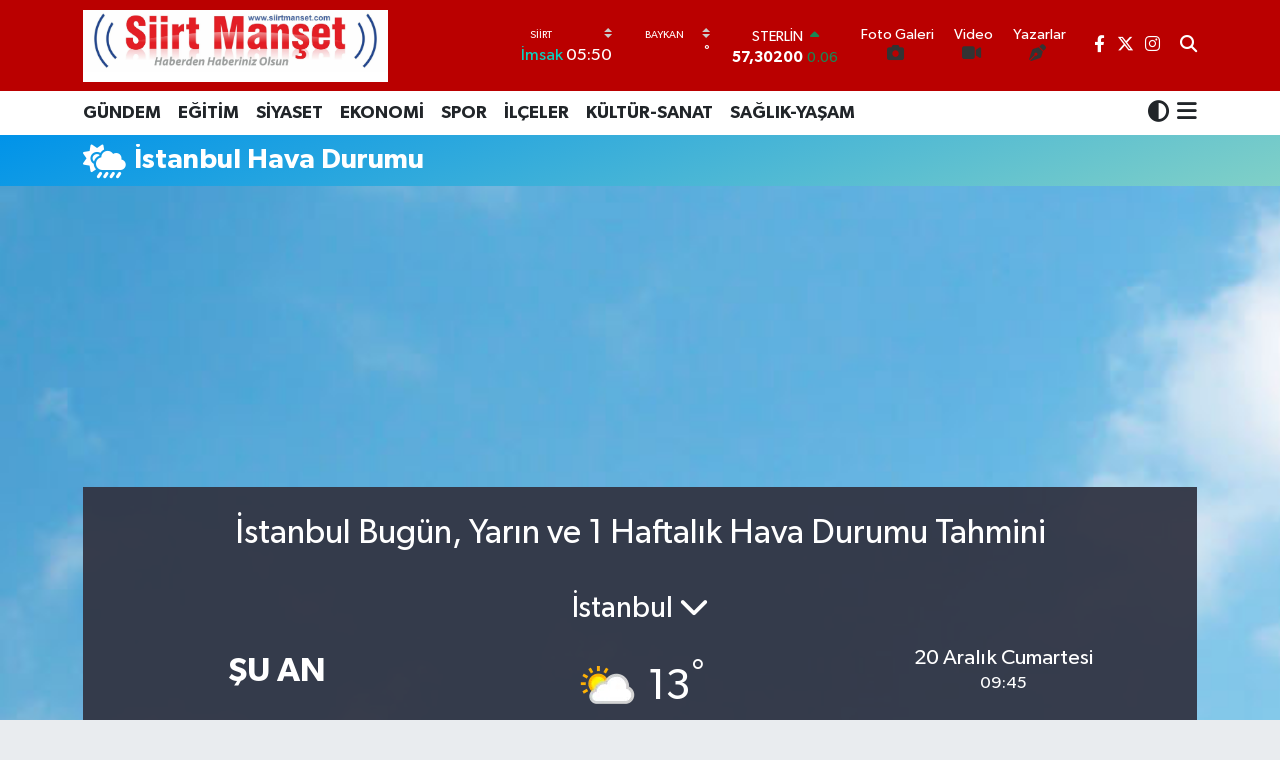

--- FILE ---
content_type: text/html; charset=UTF-8
request_url: https://www.siirtmanset.com/istanbul-hava-durumu
body_size: 14368
content:
<!DOCTYPE html>
<html lang="tr" data-theme="flow">
<head>
<link rel="dns-prefetch" href="//www.siirtmanset.com">
<link rel="dns-prefetch" href="//siirtmansetcom.teimg.com">
<link rel="dns-prefetch" href="//static.tebilisim.com">
<link rel="dns-prefetch" href="//www.googletagmanager.com">
<link rel="dns-prefetch" href="//www.facebook.com">
<link rel="dns-prefetch" href="//www.twitter.com">
<link rel="dns-prefetch" href="//www.instagram.com">
<link rel="dns-prefetch" href="//tebilisim.com">
<link rel="dns-prefetch" href="//facebook.com">
<link rel="dns-prefetch" href="//twitter.com">

    <meta charset="utf-8">
<title>İstanbul Bugün, Yarın ve 1 Haftalık Hava Durumu Tahmini - Siirt Manşet - Siirt ve ilçelerine dair güncel haberlerin adresi</title>
<meta name="description" content="İstanbul Hava Durumu, Bugün, Yarın, 5 Günlük İstanbul Hava Durumu Tahmini, İstanbul Haftalık ve Aylık Hava Durumu Değerleri">
<link rel="canonical" href="https://www.siirtmanset.com/istanbul-hava-durumu">
<meta name="viewport" content="width=device-width,initial-scale=1">
<meta name="X-UA-Compatible" content="IE=edge">
<meta name="robots" content="max-image-preview:large">
<meta name="theme-color" content="#ba0000">
<meta name="title" content="İstanbul Bugün, Yarın ve 1 Haftalık Hava Durumu Tahmini">
<meta property="og:site_name" content="Siirt Manşet - Siirt ve ilçelerine dair güncel haberlerin adresi">
<meta property="og:title" content="İstanbul Bugün, Yarın ve 1 Haftalık Hava Durumu Tahmini">
<meta property="og:description" content="İstanbul Hava Durumu, Bugün, Yarın, 5 Günlük İstanbul Hava Durumu Tahmini, İstanbul Haftalık ve Aylık Hava Durumu Değerleri">
<meta property="og:url" content="https://www.siirtmanset.com/istanbul-hava-durumu">
<meta property="og:image" content="https://www.siirtmanset.com/themes/flow/assets/img/hava-durumu.jpg">
<meta property="og:image:width" content="1280">
<meta property="og:image:height" content="720">
<meta property="og:image:alt" content="İstanbul Bugün, Yarın ve 1 Haftalık Hava Durumu Tahmini">
<meta property="og:type" content="article">
<meta name="twitter:card" content="summary_large_image">
<meta name="twitter:site" content="@siirtmanset">
<meta name="twitter:title" content="İstanbul Bugün, Yarın ve 1 Haftalık Hava Durumu Tahmini">
<meta name="twitter:description" content="İstanbul Hava Durumu, Bugün, Yarın, 5 Günlük İstanbul Hava Durumu Tahmini, İstanbul Haftalık ve Aylık Hava Durumu Değerleri">
<meta name="twitter:image" content="https://www.siirtmanset.com/themes/flow/assets/img/hava-durumu.jpg">
<meta name="twitter:url" content="https://www.siirtmanset.com/istanbul-hava-durumu">
<link rel="shortcut icon" type="image/x-icon" href="https://siirtmansetcom.teimg.com/siirtmanset-com/uploads/2023/04/logohaber.png">
<link rel="manifest" href="https://www.siirtmanset.com/manifest.json?v=6.6.4" />
<link rel="preload" href="https://static.tebilisim.com/flow/assets/css/font-awesome/fa-solid-900.woff2" as="font" type="font/woff2" crossorigin />
<link rel="preload" href="https://static.tebilisim.com/flow/assets/css/font-awesome/fa-brands-400.woff2" as="font" type="font/woff2" crossorigin />
<link rel="preload" href="https://static.tebilisim.com/flow/assets/css/weather-icons/font/weathericons-regular-webfont.woff2" as="font" type="font/woff2" crossorigin />
<link rel="preload" href="https://static.tebilisim.com/flow/vendor/te/fonts/gibson/Gibson-Bold.woff2" as="font" type="font/woff2" crossorigin />
<link rel="preload" href="https://static.tebilisim.com/flow/vendor/te/fonts/gibson/Gibson-BoldItalic.woff2" as="font" type="font/woff2" crossorigin />
<link rel="preload" href="https://static.tebilisim.com/flow/vendor/te/fonts/gibson/Gibson-Italic.woff2" as="font" type="font/woff2" crossorigin />
<link rel="preload" href="https://static.tebilisim.com/flow/vendor/te/fonts/gibson/Gibson-Light.woff2" as="font" type="font/woff2" crossorigin />
<link rel="preload" href="https://static.tebilisim.com/flow/vendor/te/fonts/gibson/Gibson-LightItalic.woff2" as="font" type="font/woff2" crossorigin />
<link rel="preload" href="https://static.tebilisim.com/flow/vendor/te/fonts/gibson/Gibson-SemiBold.woff2" as="font" type="font/woff2" crossorigin />
<link rel="preload" href="https://static.tebilisim.com/flow/vendor/te/fonts/gibson/Gibson-SemiBoldItalic.woff2" as="font" type="font/woff2" crossorigin />
<link rel="preload" href="https://static.tebilisim.com/flow/vendor/te/fonts/gibson/Gibson.woff2" as="font" type="font/woff2" crossorigin />


<link rel="preload" as="style" href="https://static.tebilisim.com/flow/vendor/te/fonts/gibson.css?v=6.6.4">
<link rel="stylesheet" href="https://static.tebilisim.com/flow/vendor/te/fonts/gibson.css?v=6.6.4">

<style>:root {
        --te-link-color: #333;
        --te-link-hover-color: #000;
        --te-font: "Gibson";
        --te-secondary-font: "Gibson";
        --te-h1-font-size: 60px;
        --te-color: #ba0000;
        --te-hover-color: #194c82;
        --mm-ocd-width: 85%!important; /*  Mobil Menü Genişliği */
        --swiper-theme-color: var(--te-color)!important;
        --header-13-color: #ffc107;
    }</style><link rel="preload" as="style" href="https://static.tebilisim.com/flow/assets/vendor/bootstrap/css/bootstrap.min.css?v=6.6.4">
<link rel="stylesheet" href="https://static.tebilisim.com/flow/assets/vendor/bootstrap/css/bootstrap.min.css?v=6.6.4">
<link rel="preload" as="style" href="https://static.tebilisim.com/flow/assets/css/app6.6.4.min.css">
<link rel="stylesheet" href="https://static.tebilisim.com/flow/assets/css/app6.6.4.min.css">



<script type="application/ld+json">{"@context":"https:\/\/schema.org","@type":"WebSite","url":"https:\/\/www.siirtmanset.com","potentialAction":{"@type":"SearchAction","target":"https:\/\/www.siirtmanset.com\/arama?q={query}","query-input":"required name=query"}}</script>

<script type="application/ld+json">{"@context":"https:\/\/schema.org","@type":"NewsMediaOrganization","url":"https:\/\/www.siirtmanset.com","name":"Siirt Man\u015fet - Siirt ve il\u00e7elerine dair g\u00fcncel haberlerin adresi","logo":"https:\/\/siirtmansetcom.teimg.com\/siirtmanset-com\/uploads\/2023\/04\/siirt-manset.JPG","sameAs":["https:\/\/www.facebook.com\/siirtmanset","https:\/\/www.twitter.com\/siirtmanset","https:\/\/www.instagram.com\/siirtmanset"]}</script>

<script type="application/ld+json">{"@context":"https:\/\/schema.org","@graph":[{"@type":"SiteNavigationElement","name":"Ana Sayfa","url":"https:\/\/www.siirtmanset.com","@id":"https:\/\/www.siirtmanset.com"},{"@type":"SiteNavigationElement","name":"G\u00dcNDEM","url":"https:\/\/www.siirtmanset.com\/gundem","@id":"https:\/\/www.siirtmanset.com\/gundem"},{"@type":"SiteNavigationElement","name":"\u0130L\u00c7ELER","url":"https:\/\/www.siirtmanset.com\/ilceler","@id":"https:\/\/www.siirtmanset.com\/ilceler"},{"@type":"SiteNavigationElement","name":"\u00d6ZEL HABER","url":"https:\/\/www.siirtmanset.com\/ozel-haber","@id":"https:\/\/www.siirtmanset.com\/ozel-haber"},{"@type":"SiteNavigationElement","name":"SPOR","url":"https:\/\/www.siirtmanset.com\/spor","@id":"https:\/\/www.siirtmanset.com\/spor"},{"@type":"SiteNavigationElement","name":"EKONOM\u0130","url":"https:\/\/www.siirtmanset.com\/ekonomi","@id":"https:\/\/www.siirtmanset.com\/ekonomi"},{"@type":"SiteNavigationElement","name":"S\u0130YASET","url":"https:\/\/www.siirtmanset.com\/siyaset","@id":"https:\/\/www.siirtmanset.com\/siyaset"},{"@type":"SiteNavigationElement","name":"SA\u011eLIK-YA\u015eAM","url":"https:\/\/www.siirtmanset.com\/saglik-yasam","@id":"https:\/\/www.siirtmanset.com\/saglik-yasam"},{"@type":"SiteNavigationElement","name":"E\u011e\u0130T\u0130M","url":"https:\/\/www.siirtmanset.com\/egitim","@id":"https:\/\/www.siirtmanset.com\/egitim"},{"@type":"SiteNavigationElement","name":"K\u00dcLT\u00dcR-SANAT","url":"https:\/\/www.siirtmanset.com\/kultur-sanat","@id":"https:\/\/www.siirtmanset.com\/kultur-sanat"},{"@type":"SiteNavigationElement","name":"Sa\u011fl\u0131k","url":"https:\/\/www.siirtmanset.com\/saglik","@id":"https:\/\/www.siirtmanset.com\/saglik"},{"@type":"SiteNavigationElement","name":"Ya\u015fam","url":"https:\/\/www.siirtmanset.com\/yasam","@id":"https:\/\/www.siirtmanset.com\/yasam"},{"@type":"SiteNavigationElement","name":"\u0130leti\u015fim","url":"https:\/\/www.siirtmanset.com\/iletisim","@id":"https:\/\/www.siirtmanset.com\/iletisim"},{"@type":"SiteNavigationElement","name":"Gizlilik S\u00f6zle\u015fmesi","url":"https:\/\/www.siirtmanset.com\/gizlilik-sozlesmesi","@id":"https:\/\/www.siirtmanset.com\/gizlilik-sozlesmesi"},{"@type":"SiteNavigationElement","name":"Yazarlar","url":"https:\/\/www.siirtmanset.com\/yazarlar","@id":"https:\/\/www.siirtmanset.com\/yazarlar"},{"@type":"SiteNavigationElement","name":"Foto Galeri","url":"https:\/\/www.siirtmanset.com\/foto-galeri","@id":"https:\/\/www.siirtmanset.com\/foto-galeri"},{"@type":"SiteNavigationElement","name":"Video Galeri","url":"https:\/\/www.siirtmanset.com\/video","@id":"https:\/\/www.siirtmanset.com\/video"},{"@type":"SiteNavigationElement","name":"Biyografiler","url":"https:\/\/www.siirtmanset.com\/biyografi","@id":"https:\/\/www.siirtmanset.com\/biyografi"},{"@type":"SiteNavigationElement","name":"Firma Rehberi","url":"https:\/\/www.siirtmanset.com\/rehber","@id":"https:\/\/www.siirtmanset.com\/rehber"},{"@type":"SiteNavigationElement","name":"Seri \u0130lanlar","url":"https:\/\/www.siirtmanset.com\/ilan","@id":"https:\/\/www.siirtmanset.com\/ilan"},{"@type":"SiteNavigationElement","name":"Vefatlar","url":"https:\/\/www.siirtmanset.com\/vefat","@id":"https:\/\/www.siirtmanset.com\/vefat"},{"@type":"SiteNavigationElement","name":"R\u00f6portajlar","url":"https:\/\/www.siirtmanset.com\/roportaj","@id":"https:\/\/www.siirtmanset.com\/roportaj"},{"@type":"SiteNavigationElement","name":"Anketler","url":"https:\/\/www.siirtmanset.com\/anketler","@id":"https:\/\/www.siirtmanset.com\/anketler"},{"@type":"SiteNavigationElement","name":"Camargo Bug\u00fcn, Yar\u0131n ve 1 Haftal\u0131k Hava Durumu Tahmini","url":"https:\/\/www.siirtmanset.com\/camargo-hava-durumu","@id":"https:\/\/www.siirtmanset.com\/camargo-hava-durumu"},{"@type":"SiteNavigationElement","name":"Camargo Namaz Vakitleri","url":"https:\/\/www.siirtmanset.com\/camargo-namaz-vakitleri","@id":"https:\/\/www.siirtmanset.com\/camargo-namaz-vakitleri"},{"@type":"SiteNavigationElement","name":"Puan Durumu ve Fikst\u00fcr","url":"https:\/\/www.siirtmanset.com\/futbol\/st-super-lig-puan-durumu-ve-fikstur","@id":"https:\/\/www.siirtmanset.com\/futbol\/st-super-lig-puan-durumu-ve-fikstur"}]}</script>

<script data-cfasync="false" src="https://static.tebilisim.com/flow/assets/js/dark-mode.js?v=6.6.4"></script>





<!-- Google tag (gtag.js) -->
<script async src="https://www.googletagmanager.com/gtag/js?id=G-4X68F4KLEK"></script>
<script>
  window.dataLayer = window.dataLayer || [];
  function gtag(){dataLayer.push(arguments);}
  gtag('js', new Date());

  gtag('config', 'G-4X68F4KLEK');
</script>



<script async data-cfasync="false"
	src="https://www.googletagmanager.com/gtag/js?id=265190206"></script>
<script data-cfasync="false">
	window.dataLayer = window.dataLayer || [];
	  function gtag(){dataLayer.push(arguments);}
	  gtag('js', new Date());
	  gtag('config', '265190206');
</script>




</head>




<body class="d-flex flex-column min-vh-100">

    
    

    <header class="header-8">
    <nav class="top-header navbar navbar-expand-lg navbar-dark bg-te-color py-1">
        <div class="container">
                            <a class="navbar-brand me-0" href="/" title="Siirt Manşet - Siirt ve ilçelerine dair güncel haberlerin adresi">
                <img src="https://siirtmansetcom.teimg.com/siirtmanset-com/uploads/2023/04/siirt-manset.JPG" alt="Siirt Manşet - Siirt ve ilçelerine dair güncel haberlerin adresi" width="305" height="40" class="light-mode img-fluid flow-logo">
<img src="https://siirtmansetcom.teimg.com/siirtmanset-com/uploads/2023/04/siirt-manset.JPG" alt="Siirt Manşet - Siirt ve ilçelerine dair güncel haberlerin adresi" width="305" height="40" class="dark-mode img-fluid flow-logo d-none">

            </a>
            
            <div class="header-widgets d-lg-flex justify-content-end align-items-center d-none">

                                    <!-- HAVA DURUMU -->

<input type="hidden" name="widget_setting_weathercity" value="-20.64064000,-65.20893000" />

    
        
        <div class="prayer-top d-none d-lg-flex justify-content-between flex-column">
            <select class="form-select border-0 bg-transparent text-white" name="city" onchange="window.location.href=this.value">
            <option value="/adana-namaz-vakitleri" >Adana</option>
            <option value="/adiyaman-namaz-vakitleri" >Adıyaman</option>
            <option value="/afyonkarahisar-namaz-vakitleri" >Afyonkarahisar</option>
            <option value="/agri-namaz-vakitleri" >Ağrı</option>
            <option value="/aksaray-namaz-vakitleri" >Aksaray</option>
            <option value="/amasya-namaz-vakitleri" >Amasya</option>
            <option value="/ankara-namaz-vakitleri" >Ankara</option>
            <option value="/antalya-namaz-vakitleri" >Antalya</option>
            <option value="/ardahan-namaz-vakitleri" >Ardahan</option>
            <option value="/artvin-namaz-vakitleri" >Artvin</option>
            <option value="/aydin-namaz-vakitleri" >Aydın</option>
            <option value="/balikesir-namaz-vakitleri" >Balıkesir</option>
            <option value="/bartin-namaz-vakitleri" >Bartın</option>
            <option value="/batman-namaz-vakitleri" >Batman</option>
            <option value="/bayburt-namaz-vakitleri" >Bayburt</option>
            <option value="/bilecik-namaz-vakitleri" >Bilecik</option>
            <option value="/bingol-namaz-vakitleri" >Bingöl</option>
            <option value="/bitlis-namaz-vakitleri" >Bitlis</option>
            <option value="/bolu-namaz-vakitleri" >Bolu</option>
            <option value="/burdur-namaz-vakitleri" >Burdur</option>
            <option value="/bursa-namaz-vakitleri" >Bursa</option>
            <option value="/canakkale-namaz-vakitleri" >Çanakkale</option>
            <option value="/cankiri-namaz-vakitleri" >Çankırı</option>
            <option value="/corum-namaz-vakitleri" >Çorum</option>
            <option value="/denizli-namaz-vakitleri" >Denizli</option>
            <option value="/diyarbakir-namaz-vakitleri" >Diyarbakır</option>
            <option value="/duzce-namaz-vakitleri" >Düzce</option>
            <option value="/edirne-namaz-vakitleri" >Edirne</option>
            <option value="/elazig-namaz-vakitleri" >Elazığ</option>
            <option value="/erzincan-namaz-vakitleri" >Erzincan</option>
            <option value="/erzurum-namaz-vakitleri" >Erzurum</option>
            <option value="/eskisehir-namaz-vakitleri" >Eskişehir</option>
            <option value="/gaziantep-namaz-vakitleri" >Gaziantep</option>
            <option value="/giresun-namaz-vakitleri" >Giresun</option>
            <option value="/gumushane-namaz-vakitleri" >Gümüşhane</option>
            <option value="/hakkari-namaz-vakitleri" >Hakkâri</option>
            <option value="/hatay-namaz-vakitleri" >Hatay</option>
            <option value="/igdir-namaz-vakitleri" >Iğdır</option>
            <option value="/isparta-namaz-vakitleri" >Isparta</option>
            <option value="/istanbul-namaz-vakitleri" >İstanbul</option>
            <option value="/izmir-namaz-vakitleri" >İzmir</option>
            <option value="/kahramanmaras-namaz-vakitleri" >Kahramanmaraş</option>
            <option value="/karabuk-namaz-vakitleri" >Karabük</option>
            <option value="/karaman-namaz-vakitleri" >Karaman</option>
            <option value="/kars-namaz-vakitleri" >Kars</option>
            <option value="/kastamonu-namaz-vakitleri" >Kastamonu</option>
            <option value="/kayseri-namaz-vakitleri" >Kayseri</option>
            <option value="/kilis-namaz-vakitleri" >Kilis</option>
            <option value="/kirikkale-namaz-vakitleri" >Kırıkkale</option>
            <option value="/kirklareli-namaz-vakitleri" >Kırklareli</option>
            <option value="/kirsehir-namaz-vakitleri" >Kırşehir</option>
            <option value="/kocaeli-namaz-vakitleri" >Kocaeli</option>
            <option value="/konya-namaz-vakitleri" >Konya</option>
            <option value="/kutahya-namaz-vakitleri" >Kütahya</option>
            <option value="/malatya-namaz-vakitleri" >Malatya</option>
            <option value="/manisa-namaz-vakitleri" >Manisa</option>
            <option value="/mardin-namaz-vakitleri" >Mardin</option>
            <option value="/mersin-namaz-vakitleri" >Mersin</option>
            <option value="/mugla-namaz-vakitleri" >Muğla</option>
            <option value="/mus-namaz-vakitleri" >Muş</option>
            <option value="/nevsehir-namaz-vakitleri" >Nevşehir</option>
            <option value="/nigde-namaz-vakitleri" >Niğde</option>
            <option value="/ordu-namaz-vakitleri" >Ordu</option>
            <option value="/osmaniye-namaz-vakitleri" >Osmaniye</option>
            <option value="/rize-namaz-vakitleri" >Rize</option>
            <option value="/sakarya-namaz-vakitleri" >Sakarya</option>
            <option value="/samsun-namaz-vakitleri" >Samsun</option>
            <option value="/sanliurfa-namaz-vakitleri" >Şanlıurfa</option>
            <option value="/siirt-namaz-vakitleri"  selected >Siirt</option>
            <option value="/sinop-namaz-vakitleri" >Sinop</option>
            <option value="/sivas-namaz-vakitleri" >Sivas</option>
            <option value="/sirnak-namaz-vakitleri" >Şırnak</option>
            <option value="/tekirdag-namaz-vakitleri" >Tekirdağ</option>
            <option value="/tokat-namaz-vakitleri" >Tokat</option>
            <option value="/trabzon-namaz-vakitleri" >Trabzon</option>
            <option value="/tunceli-namaz-vakitleri" >Tunceli</option>
            <option value="/usak-namaz-vakitleri" >Uşak</option>
            <option value="/van-namaz-vakitleri" >Van</option>
            <option value="/yalova-namaz-vakitleri" >Yalova</option>
            <option value="/yozgat-namaz-vakitleri" >Yozgat</option>
            <option value="/zonguldak-namaz-vakitleri" >Zonguldak</option>
    </select>

                        <div class="text-white text-end"> <span class="text-cyan">İmsak</span> 05:50
            </div>
                    </div>
        <div class="weather-top weather-widget d-none d-lg-flex justify-content-between flex-column">
            <div class="weather">
                <select class="form-select border-0 bg-transparent text-white" name="city">
        <option value="38.15754000,41.77330000" >Baykan</option>
        <option value="37.74183000,42.17422000" >Eruh</option>
        <option value="37.92533000,41.68493000" >Kurtalan</option>
        <option value="37.92930000,41.94134000" >Merkez</option>
        <option value="37.93573000,42.54927000" >Pervari</option>
        <option value="38.06251000,42.02517000" >Şirvan</option>
        <option value="37.94911000,42.01210000" >Tillo</option>
    </select>




            </div>
            <div class="weather-degree text-light text-end">
                <img src="" class="condition" width="26" height="26" alt=""/>
                <span class="degree text-white"></span><sup>°</sup>
            </div>
        </div>

    
<div data-location='{"city":"TUXX0014"}' class="d-none"></div>


                    <!-- PİYASALAR -->
        <div class="parite-top position-relative overflow-hidden" style="height: 40px;">
        <div class="newsticker">
            <ul class="newsticker__h4 list-unstyled text-white small" data-header="8">
                <li class="newsticker__item dollar">
                    <div>DOLAR <i class="fa fa-caret-up text-success ms-1"></i> </div>
                    <div class="fw-bold d-inline-block">42,80440</div><span
                        class="text-success d-inline-block ms-1">0.17</span>
                </li>
                <li class="newsticker__item euro">
                    <div>EURO <i class="fa fa-caret-down text-danger ms-1"></i> </div>
                    <div class="fw-bold d-inline-block">50,17560</div><span
                        class="text-danger d-inline-block ms-1">-0.07</span>
                </li>
                <li class="newsticker__item sterlin">
                    <div>STERLİN <i class="fa fa-caret-up text-success ms-1"></i> </div>
                    <div class="fw-bold d-inline-block">57,30200</div><span
                        class="text-success d-inline-block ms-1">0.06</span>
                </li>
                <li class="newsticker__item altin">
                    <div>G.ALTIN <i class="fa fa-caret-minus text-success ms-1"></i> </div>
                    <div class="fw-bold d-inline-block">5972,23000</div><span
                        class="text-success d-inline-block ms-1">0</span>
                </li>
                <li class="newsticker__item bist">
                    <div>BİST100 <i class="fa fa-caret-up text-success ms-1"></i></div>
                    <div class="fw-bold d-inline-block">11.342,00</div><span class="text-success d-inline-block ms-1">6</span>
                </li>
                <li class="newsticker__item btc">
                    <div>BITCOIN <i class="fa fa-caret-down text-danger ms-1"></i> </div>
                    <div class="fw-bold d-inline-block">88.035,78</div><span class="text-danger d-inline-block ms-1">-0.21</span>
                </li>
            </ul>
        </div>
    </div>
    

                                <div class="0">
    <a href="/foto-galeri" class="text-center d-block mt-1 " target="_self" title="Foto Galeri">
        <div class="small text-white lh-1">Foto Galeri</div>
        <i class="fa fa-camera me-1"></i>    </a>
</div>
<div class="1">
    <a href="/video" class="text-center d-block mt-1 " target="_self" title="Video">
        <div class="small text-white lh-1">Video</div>
        <i class="fa fa-video me-1"></i>    </a>
</div>
<div class="2">
    <a href="/yazarlar" class="text-center d-block mt-1 " target="_self" title="Yazarlar">
        <div class="small text-white lh-1">Yazarlar</div>
        <i class="fa fa-pen-nib me-1"></i>    </a>
</div>


                <div class="top-social-media">
                                        <a href="https://www.facebook.com/siirtmanset" class="ms-2" target="_blank" rel="nofollow noreferrer noopener"><i class="fab fa-facebook-f text-white"></i></a>
                                                            <a href="https://www.twitter.com/siirtmanset" class="ms-2" target="_blank" rel="nofollow noreferrer noopener"><i class="fab fa-x-twitter text-white"></i></a>
                                                            <a href="https://www.instagram.com/siirtmanset" class="ms-2" target="_blank" rel="nofollow noreferrer noopener"><i class="fab fa-instagram text-white"></i></a>
                                                                                                </div>
                <div class="search-top">
                    <a href="/arama" class="d-block" title="Ara">
                        <i class="fa fa-search text-white"></i>
                    </a>
                </div>
            </div>
            <ul class="nav d-lg-none px-2">
                <li class="nav-item dropdown ">
    <a href="#" class="me-2 text-white " data-bs-toggle="dropdown" data-bs-display="static">
        <i class="fas fa-adjust fa-lg theme-icon-active"></i>
    </a>
    <ul class="dropdown-menu min-w-auto dropdown-menu-end shadow-none border-0 rounded-0">
        <li>
            <button type="button" class="dropdown-item d-flex align-items-center active" data-bs-theme-value="light">
                <i class="fa fa-sun me-1 mode-switch"></i>
                Açık
            </button>
        </li>
        <li>
            <button type="button" class="dropdown-item d-flex align-items-center" data-bs-theme-value="dark">
                <i class="fa fa-moon me-1 mode-switch"></i>
                Koyu
            </button>
        </li>
        <li>
            <button type="button" class="dropdown-item d-flex align-items-center" data-bs-theme-value="auto">
                <i class="fas fa-adjust me-1 mode-switch"></i>
                Sistem
            </button>
        </li>
    </ul>
</li>

                <li class="nav-item"><a href="/arama" class="me-2 text-white" title="Ara"><i class="fa fa-search fa-lg"></i></a></li>
                <li class="nav-item"><a href="#menu" title="Ana Menü" class="text-white"><i class="fa fa-bars fa-lg"></i></a></li>
            </ul>
        </div>
    </nav>
    <div class="main-menu navbar navbar-expand-lg d-none d-lg-block bg-white">
        <div class="container">
            <ul  class="nav fw-semibold">
        <li class="nav-item   ">
        <a href="/gundem" class="nav-link text-dark" target="_self" title="GÜNDEM">GÜNDEM</a>
        
    </li>
        <li class="nav-item   ">
        <a href="/egitim" class="nav-link text-dark" target="_self" title="EĞİTİM">EĞİTİM</a>
        
    </li>
        <li class="nav-item   ">
        <a href="/siyaset" class="nav-link text-dark" target="_self" title="SİYASET">SİYASET</a>
        
    </li>
        <li class="nav-item   ">
        <a href="/ekonomi" class="nav-link text-dark" target="_self" title="EKONOMİ">EKONOMİ</a>
        
    </li>
        <li class="nav-item   ">
        <a href="/spor" class="nav-link text-dark" target="_self" title="SPOR">SPOR</a>
        
    </li>
        <li class="nav-item   ">
        <a href="/ilceler" class="nav-link text-dark" target="_self" title="İLÇELER">İLÇELER</a>
        
    </li>
        <li class="nav-item   ">
        <a href="/kultur-sanat" class="nav-link text-dark" target="_self" title="KÜLTÜR-SANAT">KÜLTÜR-SANAT</a>
        
    </li>
        <li class="nav-item   ">
        <a href="/saglik-yasam" class="nav-link text-dark" target="_self" title="SAĞLIK-YAŞAM">SAĞLIK-YAŞAM</a>
        
    </li>
    </ul>

            <ul class="navigation-menu nav d-flex align-items-center">
                <li class="nav-item dropdown d-none d-lg-block">
    <a href="#" class="text-dark " data-bs-toggle="dropdown" data-bs-display="static">
        <i class="fas fa-adjust fa-lg theme-icon-active"></i>
    </a>
    <ul class="dropdown-menu min-w-auto dropdown-menu-end shadow-none border-0 rounded-0">
        <li>
            <button type="button" class="dropdown-item d-flex align-items-center active" data-bs-theme-value="light">
                <i class="fa fa-sun me-1 mode-switch"></i>
                Açık
            </button>
        </li>
        <li>
            <button type="button" class="dropdown-item d-flex align-items-center" data-bs-theme-value="dark">
                <i class="fa fa-moon me-1 mode-switch"></i>
                Koyu
            </button>
        </li>
        <li>
            <button type="button" class="dropdown-item d-flex align-items-center" data-bs-theme-value="auto">
                <i class="fas fa-adjust me-1 mode-switch"></i>
                Sistem
            </button>
        </li>
    </ul>
</li>

                <li class="nav-item dropdown position-static">
                    <a class="nav-link pe-0 text-dark" data-bs-toggle="dropdown" href="#" aria-haspopup="true"
                        aria-expanded="false" title="Ana Menü">
                        <i class="fa fa-bars fa-lg"></i>
                    </a>
                    <div class="mega-menu dropdown-menu dropdown-menu-end text-capitalize shadow-lg border-0 rounded-0">

    <div class="row g-3 small p-3">

                <div class="col">
            <div class="extra-sections bg-light p-3 border">
                <a href="https://www.siirtmanset.com/siirt-nobetci-eczaneler" title="Siirt Nöbetçi Eczaneler" class="d-block border-bottom pb-2 mb-2" target="_self"><i class="fa-solid fa-capsules me-2"></i>Siirt Nöbetçi Eczaneler</a>
<a href="https://www.siirtmanset.com/siirt-hava-durumu" title="Siirt Hava Durumu" class="d-block border-bottom pb-2 mb-2" target="_self"><i class="fa-solid fa-cloud-sun me-2"></i>Siirt Hava Durumu</a>
<a href="https://www.siirtmanset.com/siirt-namaz-vakitleri" title="Siirt Namaz Vakitleri" class="d-block border-bottom pb-2 mb-2" target="_self"><i class="fa-solid fa-mosque me-2"></i>Siirt Namaz Vakitleri</a>
<a href="https://www.siirtmanset.com/siirt-trafik-durumu" title="Siirt Trafik Yoğunluk Haritası" class="d-block border-bottom pb-2 mb-2" target="_self"><i class="fa-solid fa-car me-2"></i>Siirt Trafik Yoğunluk Haritası</a>
<a href="https://www.siirtmanset.com/futbol/super-lig-puan-durumu-ve-fikstur" title="Süper Lig Puan Durumu ve Fikstür" class="d-block border-bottom pb-2 mb-2" target="_self"><i class="fa-solid fa-chart-bar me-2"></i>Süper Lig Puan Durumu ve Fikstür</a>
<a href="https://www.siirtmanset.com/tum-mansetler" title="Tüm Manşetler" class="d-block border-bottom pb-2 mb-2" target="_self"><i class="fa-solid fa-newspaper me-2"></i>Tüm Manşetler</a>
<a href="https://www.siirtmanset.com/sondakika-haberleri" title="Son Dakika Haberleri" class="d-block border-bottom pb-2 mb-2" target="_self"><i class="fa-solid fa-bell me-2"></i>Son Dakika Haberleri</a>

            </div>
        </div>
        
        <div class="col">
        <a href="/kultur-sanat" class="d-block border-bottom  pb-2 mb-2" target="_self" title="KÜLTÜR-SANAT">KÜLTÜR-SANAT</a>
            <a href="/saglik-yasam" class="d-block border-bottom  pb-2 mb-2" target="_self" title="SAĞLIK-YAŞAM">SAĞLIK-YAŞAM</a>
            <a href="/ozel-haber" class="d-block border-bottom  pb-2 mb-2" target="_self" title="ÖZEL HABER">ÖZEL HABER</a>
        </div>


    </div>

    <div class="p-3 bg-light">
                <a class="me-3"
            href="https://www.facebook.com/siirtmanset" target="_blank" rel="nofollow noreferrer noopener"><i class="fab fa-facebook me-2 text-navy"></i> Facebook</a>
                        <a class="me-3"
            href="https://www.twitter.com/siirtmanset" target="_blank" rel="nofollow noreferrer noopener"><i class="fab fa-x-twitter "></i> Twitter</a>
                        <a class="me-3"
            href="https://www.instagram.com/siirtmanset" target="_blank" rel="nofollow noreferrer noopener"><i class="fab fa-instagram me-2 text-magenta"></i> Instagram</a>
                                                                    </div>

    <div class="mega-menu-footer p-2 bg-te-color">
        <a class="dropdown-item text-white" href="/kunye" title="Künye"><i class="fa fa-id-card me-2"></i> Künye</a>
        <a class="dropdown-item text-white" href="/iletisim" title="İletişim"><i class="fa fa-envelope me-2"></i> İletişim</a>
        <a class="dropdown-item text-white" href="/rss-baglantilari" title="RSS Bağlantıları"><i class="fa fa-rss me-2"></i> RSS Bağlantıları</a>
        <a class="dropdown-item text-white" href="/member/login" title="Üyelik Girişi"><i class="fa fa-user me-2"></i> Üyelik Girişi</a>
    </div>


</div>

                </li>
            </ul>
        </div>
    </div>
    <ul  class="mobile-categories d-lg-none list-inline bg-white">
        <li class="list-inline-item">
        <a href="/gundem" class="text-dark" target="_self" title="GÜNDEM">
                GÜNDEM
        </a>
    </li>
        <li class="list-inline-item">
        <a href="/egitim" class="text-dark" target="_self" title="EĞİTİM">
                EĞİTİM
        </a>
    </li>
        <li class="list-inline-item">
        <a href="/siyaset" class="text-dark" target="_self" title="SİYASET">
                SİYASET
        </a>
    </li>
        <li class="list-inline-item">
        <a href="/ekonomi" class="text-dark" target="_self" title="EKONOMİ">
                EKONOMİ
        </a>
    </li>
        <li class="list-inline-item">
        <a href="/spor" class="text-dark" target="_self" title="SPOR">
                SPOR
        </a>
    </li>
        <li class="list-inline-item">
        <a href="/ilceler" class="text-dark" target="_self" title="İLÇELER">
                İLÇELER
        </a>
    </li>
        <li class="list-inline-item">
        <a href="/kultur-sanat" class="text-dark" target="_self" title="KÜLTÜR-SANAT">
                KÜLTÜR-SANAT
        </a>
    </li>
        <li class="list-inline-item">
        <a href="/saglik-yasam" class="text-dark" target="_self" title="SAĞLIK-YAŞAM">
                SAĞLIK-YAŞAM
        </a>
    </li>
    </ul>

</header>






<main class="serviceweathers overflow-hidden" style="min-height: 300px">
    <div class="weather-page d-flex flex-column min-100 text-white">

    <div class="page-header py-2   mb-3  bg-gradient-blue" style="" >
    <div class="container d-flex justify-content-between align-items-center">
        <div class="d-flex align-items-center">
                            <i class="fa fa-cloud-sun-rain me-2 me-2 fa-2x text-white"></i>
                                    <h1 class="text-white h3 m-0 text-truncate">İstanbul Hava Durumu</h1>
        </div>
        <div class="d-flex flex-nowrap">
            
        </div>
    </div>
</div>



    <div class="container">

        <div id="ad_150" data-channel="150" data-advert="temedya" data-rotation="120" class="d-none d-sm-flex flex-column align-items-center justify-content-start text-center mx-auto overflow-hidden my-3" data-affix="0" style="width: 970px;height: 250px;" data-width="970" data-height="250"></div><div id="ad_150_mobile" data-channel="150" data-advert="temedya" data-rotation="120" class="d-flex d-sm-none flex-column align-items-center justify-content-start text-center mx-auto overflow-hidden my-3" data-affix="0" style="width: 300px;height: 100px;" data-width="300" data-height="100"></div>

        <div class="my-3">
            <div class="weather-times p-4 text-center">

                <h2>İstanbul Bugün, Yarın ve 1 Haftalık Hava Durumu Tahmini</h2>

                <!--

                <p>Meteoroloji Genel Müdürlüğü'nden alınan bilgilere göre İstanbul için 5 günlük hava durumu tahmini: Bugün için İstanbul hava durumu Parçalı Bulutlu, sıcaklık 13°. Yarın için İstanbul hava durumu Bölgesel düzensiz yağmur yağışlı, sıcaklık 11°.
                                21 Aralık 2025 Pazar İstanbul hava durumu Bölgesel düzensiz yağmur yağışlı, sıcaklık 11°.
                                22 Aralık 2025 Pazartesi İstanbul hava durumu Bölgesel düzensiz yağmur yağışlı, sıcaklık 11°.
                                23 Aralık 2025 Salı İstanbul hava durumu Bölgesel düzensiz yağmur yağışlı, sıcaklık 11°.
                                24 Aralık 2025 Çarşamba İstanbul hava durumu Bölgesel düzensiz yağmur yağışlı, sıcaklık 12°.
                                25 Aralık 2025 Perşembe İstanbul hava durumu Bölgesel düzensiz yağmur yağışlı, sıcaklık 13°.
                                26 Aralık 2025 Cuma İstanbul hava durumu Bölgesel düzensiz yağmur yağışlı, sıcaklık 10°.
                                </p>

                -->

                <div class="row align-items-center text-center">
                    <div class="col-md-4">
                        <h4 class="fw-bold h2 mb-0 text-white py-4 text-uppercase">Şu an</h4>
                    </div>
                    <div class="col-md-4">
                        <div class="d-flex justify-content-center p-4">
                            <div class="custom-selectbox " onclick="toggleDropdown(this)">
                                <div style="font-size: 30px">
                                    İstanbul
                                    <i class="fas fa-chevron-down"></i>
                                </div>
                                <ul class="weather-times overflow-widget" style="height: 400px; font-size: 20px">
                                                                        <li>
                                        <a href="https://www.siirtmanset.com/adana-hava-durumu" title="Adana Hava Durumu" class="text-white">
                                            Adana
                                        </a>
                                    </li>
                                                                        <li>
                                        <a href="https://www.siirtmanset.com/adiyaman-hava-durumu" title="Adıyaman Hava Durumu" class="text-white">
                                            Adıyaman
                                        </a>
                                    </li>
                                                                        <li>
                                        <a href="https://www.siirtmanset.com/afyonkarahisar-hava-durumu" title="Afyonkarahisar Hava Durumu" class="text-white">
                                            Afyonkarahisar
                                        </a>
                                    </li>
                                                                        <li>
                                        <a href="https://www.siirtmanset.com/agri-hava-durumu" title="Ağrı Hava Durumu" class="text-white">
                                            Ağrı
                                        </a>
                                    </li>
                                                                        <li>
                                        <a href="https://www.siirtmanset.com/aksaray-hava-durumu" title="Aksaray Hava Durumu" class="text-white">
                                            Aksaray
                                        </a>
                                    </li>
                                                                        <li>
                                        <a href="https://www.siirtmanset.com/amasya-hava-durumu" title="Amasya Hava Durumu" class="text-white">
                                            Amasya
                                        </a>
                                    </li>
                                                                        <li>
                                        <a href="https://www.siirtmanset.com/ankara-hava-durumu" title="Ankara Hava Durumu" class="text-white">
                                            Ankara
                                        </a>
                                    </li>
                                                                        <li>
                                        <a href="https://www.siirtmanset.com/antalya-hava-durumu" title="Antalya Hava Durumu" class="text-white">
                                            Antalya
                                        </a>
                                    </li>
                                                                        <li>
                                        <a href="https://www.siirtmanset.com/ardahan-hava-durumu" title="Ardahan Hava Durumu" class="text-white">
                                            Ardahan
                                        </a>
                                    </li>
                                                                        <li>
                                        <a href="https://www.siirtmanset.com/artvin-hava-durumu" title="Artvin Hava Durumu" class="text-white">
                                            Artvin
                                        </a>
                                    </li>
                                                                        <li>
                                        <a href="https://www.siirtmanset.com/aydin-hava-durumu" title="Aydın Hava Durumu" class="text-white">
                                            Aydın
                                        </a>
                                    </li>
                                                                        <li>
                                        <a href="https://www.siirtmanset.com/balikesir-hava-durumu" title="Balıkesir Hava Durumu" class="text-white">
                                            Balıkesir
                                        </a>
                                    </li>
                                                                        <li>
                                        <a href="https://www.siirtmanset.com/bartin-hava-durumu" title="Bartın Hava Durumu" class="text-white">
                                            Bartın
                                        </a>
                                    </li>
                                                                        <li>
                                        <a href="https://www.siirtmanset.com/batman-hava-durumu" title="Batman Hava Durumu" class="text-white">
                                            Batman
                                        </a>
                                    </li>
                                                                        <li>
                                        <a href="https://www.siirtmanset.com/bayburt-hava-durumu" title="Bayburt Hava Durumu" class="text-white">
                                            Bayburt
                                        </a>
                                    </li>
                                                                        <li>
                                        <a href="https://www.siirtmanset.com/bilecik-hava-durumu" title="Bilecik Hava Durumu" class="text-white">
                                            Bilecik
                                        </a>
                                    </li>
                                                                        <li>
                                        <a href="https://www.siirtmanset.com/bingol-hava-durumu" title="Bingöl Hava Durumu" class="text-white">
                                            Bingöl
                                        </a>
                                    </li>
                                                                        <li>
                                        <a href="https://www.siirtmanset.com/bitlis-hava-durumu" title="Bitlis Hava Durumu" class="text-white">
                                            Bitlis
                                        </a>
                                    </li>
                                                                        <li>
                                        <a href="https://www.siirtmanset.com/bolu-hava-durumu" title="Bolu Hava Durumu" class="text-white">
                                            Bolu
                                        </a>
                                    </li>
                                                                        <li>
                                        <a href="https://www.siirtmanset.com/burdur-hava-durumu" title="Burdur Hava Durumu" class="text-white">
                                            Burdur
                                        </a>
                                    </li>
                                                                        <li>
                                        <a href="https://www.siirtmanset.com/bursa-hava-durumu" title="Bursa Hava Durumu" class="text-white">
                                            Bursa
                                        </a>
                                    </li>
                                                                        <li>
                                        <a href="https://www.siirtmanset.com/canakkale-hava-durumu" title="Çanakkale Hava Durumu" class="text-white">
                                            Çanakkale
                                        </a>
                                    </li>
                                                                        <li>
                                        <a href="https://www.siirtmanset.com/cankiri-hava-durumu" title="Çankırı Hava Durumu" class="text-white">
                                            Çankırı
                                        </a>
                                    </li>
                                                                        <li>
                                        <a href="https://www.siirtmanset.com/corum-hava-durumu" title="Çorum Hava Durumu" class="text-white">
                                            Çorum
                                        </a>
                                    </li>
                                                                        <li>
                                        <a href="https://www.siirtmanset.com/denizli-hava-durumu" title="Denizli Hava Durumu" class="text-white">
                                            Denizli
                                        </a>
                                    </li>
                                                                        <li>
                                        <a href="https://www.siirtmanset.com/diyarbakir-hava-durumu" title="Diyarbakır Hava Durumu" class="text-white">
                                            Diyarbakır
                                        </a>
                                    </li>
                                                                        <li>
                                        <a href="https://www.siirtmanset.com/duzce-hava-durumu" title="Düzce Hava Durumu" class="text-white">
                                            Düzce
                                        </a>
                                    </li>
                                                                        <li>
                                        <a href="https://www.siirtmanset.com/edirne-hava-durumu" title="Edirne Hava Durumu" class="text-white">
                                            Edirne
                                        </a>
                                    </li>
                                                                        <li>
                                        <a href="https://www.siirtmanset.com/elazig-hava-durumu" title="Elazığ Hava Durumu" class="text-white">
                                            Elazığ
                                        </a>
                                    </li>
                                                                        <li>
                                        <a href="https://www.siirtmanset.com/erzincan-hava-durumu" title="Erzincan Hava Durumu" class="text-white">
                                            Erzincan
                                        </a>
                                    </li>
                                                                        <li>
                                        <a href="https://www.siirtmanset.com/erzurum-hava-durumu" title="Erzurum Hava Durumu" class="text-white">
                                            Erzurum
                                        </a>
                                    </li>
                                                                        <li>
                                        <a href="https://www.siirtmanset.com/eskisehir-hava-durumu" title="Eskişehir Hava Durumu" class="text-white">
                                            Eskişehir
                                        </a>
                                    </li>
                                                                        <li>
                                        <a href="https://www.siirtmanset.com/gaziantep-hava-durumu" title="Gaziantep Hava Durumu" class="text-white">
                                            Gaziantep
                                        </a>
                                    </li>
                                                                        <li>
                                        <a href="https://www.siirtmanset.com/giresun-hava-durumu" title="Giresun Hava Durumu" class="text-white">
                                            Giresun
                                        </a>
                                    </li>
                                                                        <li>
                                        <a href="https://www.siirtmanset.com/gumushane-hava-durumu" title="Gümüşhane Hava Durumu" class="text-white">
                                            Gümüşhane
                                        </a>
                                    </li>
                                                                        <li>
                                        <a href="https://www.siirtmanset.com/hakkari-hava-durumu" title="Hakkâri Hava Durumu" class="text-white">
                                            Hakkâri
                                        </a>
                                    </li>
                                                                        <li>
                                        <a href="https://www.siirtmanset.com/hatay-hava-durumu" title="Hatay Hava Durumu" class="text-white">
                                            Hatay
                                        </a>
                                    </li>
                                                                        <li>
                                        <a href="https://www.siirtmanset.com/igdir-hava-durumu" title="Iğdır Hava Durumu" class="text-white">
                                            Iğdır
                                        </a>
                                    </li>
                                                                        <li>
                                        <a href="https://www.siirtmanset.com/isparta-hava-durumu" title="Isparta Hava Durumu" class="text-white">
                                            Isparta
                                        </a>
                                    </li>
                                                                        <li>
                                        <a href="https://www.siirtmanset.com/istanbul-hava-durumu" title="İstanbul Hava Durumu" class="text-white">
                                            İstanbul
                                        </a>
                                    </li>
                                                                        <li>
                                        <a href="https://www.siirtmanset.com/izmir-hava-durumu" title="İzmir Hava Durumu" class="text-white">
                                            İzmir
                                        </a>
                                    </li>
                                                                        <li>
                                        <a href="https://www.siirtmanset.com/kahramanmaras-hava-durumu" title="Kahramanmaraş Hava Durumu" class="text-white">
                                            Kahramanmaraş
                                        </a>
                                    </li>
                                                                        <li>
                                        <a href="https://www.siirtmanset.com/karabuk-hava-durumu" title="Karabük Hava Durumu" class="text-white">
                                            Karabük
                                        </a>
                                    </li>
                                                                        <li>
                                        <a href="https://www.siirtmanset.com/karaman-hava-durumu" title="Karaman Hava Durumu" class="text-white">
                                            Karaman
                                        </a>
                                    </li>
                                                                        <li>
                                        <a href="https://www.siirtmanset.com/kars-hava-durumu" title="Kars Hava Durumu" class="text-white">
                                            Kars
                                        </a>
                                    </li>
                                                                        <li>
                                        <a href="https://www.siirtmanset.com/kastamonu-hava-durumu" title="Kastamonu Hava Durumu" class="text-white">
                                            Kastamonu
                                        </a>
                                    </li>
                                                                        <li>
                                        <a href="https://www.siirtmanset.com/kayseri-hava-durumu" title="Kayseri Hava Durumu" class="text-white">
                                            Kayseri
                                        </a>
                                    </li>
                                                                        <li>
                                        <a href="https://www.siirtmanset.com/kilis-hava-durumu" title="Kilis Hava Durumu" class="text-white">
                                            Kilis
                                        </a>
                                    </li>
                                                                        <li>
                                        <a href="https://www.siirtmanset.com/kirikkale-hava-durumu" title="Kırıkkale Hava Durumu" class="text-white">
                                            Kırıkkale
                                        </a>
                                    </li>
                                                                        <li>
                                        <a href="https://www.siirtmanset.com/kirklareli-hava-durumu" title="Kırklareli Hava Durumu" class="text-white">
                                            Kırklareli
                                        </a>
                                    </li>
                                                                        <li>
                                        <a href="https://www.siirtmanset.com/kirsehir-hava-durumu" title="Kırşehir Hava Durumu" class="text-white">
                                            Kırşehir
                                        </a>
                                    </li>
                                                                        <li>
                                        <a href="https://www.siirtmanset.com/kocaeli-hava-durumu" title="Kocaeli Hava Durumu" class="text-white">
                                            Kocaeli
                                        </a>
                                    </li>
                                                                        <li>
                                        <a href="https://www.siirtmanset.com/konya-hava-durumu" title="Konya Hava Durumu" class="text-white">
                                            Konya
                                        </a>
                                    </li>
                                                                        <li>
                                        <a href="https://www.siirtmanset.com/kutahya-hava-durumu" title="Kütahya Hava Durumu" class="text-white">
                                            Kütahya
                                        </a>
                                    </li>
                                                                        <li>
                                        <a href="https://www.siirtmanset.com/malatya-hava-durumu" title="Malatya Hava Durumu" class="text-white">
                                            Malatya
                                        </a>
                                    </li>
                                                                        <li>
                                        <a href="https://www.siirtmanset.com/manisa-hava-durumu" title="Manisa Hava Durumu" class="text-white">
                                            Manisa
                                        </a>
                                    </li>
                                                                        <li>
                                        <a href="https://www.siirtmanset.com/mardin-hava-durumu" title="Mardin Hava Durumu" class="text-white">
                                            Mardin
                                        </a>
                                    </li>
                                                                        <li>
                                        <a href="https://www.siirtmanset.com/mersin-hava-durumu" title="Mersin Hava Durumu" class="text-white">
                                            Mersin
                                        </a>
                                    </li>
                                                                        <li>
                                        <a href="https://www.siirtmanset.com/mugla-hava-durumu" title="Muğla Hava Durumu" class="text-white">
                                            Muğla
                                        </a>
                                    </li>
                                                                        <li>
                                        <a href="https://www.siirtmanset.com/mus-hava-durumu" title="Muş Hava Durumu" class="text-white">
                                            Muş
                                        </a>
                                    </li>
                                                                        <li>
                                        <a href="https://www.siirtmanset.com/nevsehir-hava-durumu" title="Nevşehir Hava Durumu" class="text-white">
                                            Nevşehir
                                        </a>
                                    </li>
                                                                        <li>
                                        <a href="https://www.siirtmanset.com/nigde-hava-durumu" title="Niğde Hava Durumu" class="text-white">
                                            Niğde
                                        </a>
                                    </li>
                                                                        <li>
                                        <a href="https://www.siirtmanset.com/ordu-hava-durumu" title="Ordu Hava Durumu" class="text-white">
                                            Ordu
                                        </a>
                                    </li>
                                                                        <li>
                                        <a href="https://www.siirtmanset.com/osmaniye-hava-durumu" title="Osmaniye Hava Durumu" class="text-white">
                                            Osmaniye
                                        </a>
                                    </li>
                                                                        <li>
                                        <a href="https://www.siirtmanset.com/rize-hava-durumu" title="Rize Hava Durumu" class="text-white">
                                            Rize
                                        </a>
                                    </li>
                                                                        <li>
                                        <a href="https://www.siirtmanset.com/sakarya-hava-durumu" title="Sakarya Hava Durumu" class="text-white">
                                            Sakarya
                                        </a>
                                    </li>
                                                                        <li>
                                        <a href="https://www.siirtmanset.com/samsun-hava-durumu" title="Samsun Hava Durumu" class="text-white">
                                            Samsun
                                        </a>
                                    </li>
                                                                        <li>
                                        <a href="https://www.siirtmanset.com/sanliurfa-hava-durumu" title="Şanlıurfa Hava Durumu" class="text-white">
                                            Şanlıurfa
                                        </a>
                                    </li>
                                                                        <li>
                                        <a href="https://www.siirtmanset.com/siirt-hava-durumu" title="Siirt Hava Durumu" class="text-white">
                                            Siirt
                                        </a>
                                    </li>
                                                                        <li>
                                        <a href="https://www.siirtmanset.com/sinop-hava-durumu" title="Sinop Hava Durumu" class="text-white">
                                            Sinop
                                        </a>
                                    </li>
                                                                        <li>
                                        <a href="https://www.siirtmanset.com/sivas-hava-durumu" title="Sivas Hava Durumu" class="text-white">
                                            Sivas
                                        </a>
                                    </li>
                                                                        <li>
                                        <a href="https://www.siirtmanset.com/sirnak-hava-durumu" title="Şırnak Hava Durumu" class="text-white">
                                            Şırnak
                                        </a>
                                    </li>
                                                                        <li>
                                        <a href="https://www.siirtmanset.com/tekirdag-hava-durumu" title="Tekirdağ Hava Durumu" class="text-white">
                                            Tekirdağ
                                        </a>
                                    </li>
                                                                        <li>
                                        <a href="https://www.siirtmanset.com/tokat-hava-durumu" title="Tokat Hava Durumu" class="text-white">
                                            Tokat
                                        </a>
                                    </li>
                                                                        <li>
                                        <a href="https://www.siirtmanset.com/trabzon-hava-durumu" title="Trabzon Hava Durumu" class="text-white">
                                            Trabzon
                                        </a>
                                    </li>
                                                                        <li>
                                        <a href="https://www.siirtmanset.com/tunceli-hava-durumu" title="Tunceli Hava Durumu" class="text-white">
                                            Tunceli
                                        </a>
                                    </li>
                                                                        <li>
                                        <a href="https://www.siirtmanset.com/usak-hava-durumu" title="Uşak Hava Durumu" class="text-white">
                                            Uşak
                                        </a>
                                    </li>
                                                                        <li>
                                        <a href="https://www.siirtmanset.com/van-hava-durumu" title="Van Hava Durumu" class="text-white">
                                            Van
                                        </a>
                                    </li>
                                                                        <li>
                                        <a href="https://www.siirtmanset.com/yalova-hava-durumu" title="Yalova Hava Durumu" class="text-white">
                                            Yalova
                                        </a>
                                    </li>
                                                                        <li>
                                        <a href="https://www.siirtmanset.com/yozgat-hava-durumu" title="Yozgat Hava Durumu" class="text-white">
                                            Yozgat
                                        </a>
                                    </li>
                                                                        <li>
                                        <a href="https://www.siirtmanset.com/zonguldak-hava-durumu" title="Zonguldak Hava Durumu" class="text-white">
                                            Zonguldak
                                        </a>
                                    </li>
                                                                    </ul>
                            </div>
                        </div>
                        <div class="h1 mb-3">
                            <img src="//cdn.weatherapi.com/weather/64x64/day/116.png" class="text-info img-fluid" width="64" height="64" />
                            <span class="mt-2">13<sup>°</sup></span>
                            <p class="lead text-white fw-bold mt-3">Parçalı Bulutlu</p>
                        </div>

                    </div>
                    <div class="col-md-4 today-date text-center py-4">
                        <h4 class="lead mb-0">20 Aralık Cumartesi</h4>
                        <div>09:45</div>
                    </div>
                </div>
                <div class="text-white-50 mx-5 my-3">
                    Nem: %76, Hissedilen Sıcaklık: 10<sup>°</sup>,
                    Basınç: 1021 hPa, Rüzgar: 23 km/s,  Çiy Noktası: 7.3, <br>Görüş Mesafesi: 10 km, Gün Doğumu: 8:26, Gün Batımı: 17:40
                </div>

                <div class="m-4 text-center position-relative" style="z-index: 1">
                                        <a href="https://www.siirtmanset.com/istanbul-adalar-hava-durumu"
                        class="btn btn-sm btn-outline-white me-2 mb-2 "
                        title="Adalar Hava Durumu">
                        Adalar
                    </a>
                                        <a href="https://www.siirtmanset.com/istanbul-arnavutkoy-hava-durumu"
                        class="btn btn-sm btn-outline-white me-2 mb-2 "
                        title="Arnavutköy Hava Durumu">
                        Arnavutköy
                    </a>
                                        <a href="https://www.siirtmanset.com/istanbul-atasehir-hava-durumu"
                        class="btn btn-sm btn-outline-white me-2 mb-2 "
                        title="Ataşehir Hava Durumu">
                        Ataşehir
                    </a>
                                        <a href="https://www.siirtmanset.com/istanbul-avcilar-hava-durumu"
                        class="btn btn-sm btn-outline-white me-2 mb-2 "
                        title="Avcılar Hava Durumu">
                        Avcılar
                    </a>
                                        <a href="https://www.siirtmanset.com/istanbul-bagcilar-hava-durumu"
                        class="btn btn-sm btn-outline-white me-2 mb-2 "
                        title="Bağcılar Hava Durumu">
                        Bağcılar
                    </a>
                                        <a href="https://www.siirtmanset.com/istanbul-bahcelievler-hava-durumu"
                        class="btn btn-sm btn-outline-white me-2 mb-2 "
                        title="Bahçelievler Hava Durumu">
                        Bahçelievler
                    </a>
                                        <a href="https://www.siirtmanset.com/istanbul-bakirkoy-hava-durumu"
                        class="btn btn-sm btn-outline-white me-2 mb-2 "
                        title="Bakırköy Hava Durumu">
                        Bakırköy
                    </a>
                                        <a href="https://www.siirtmanset.com/istanbul-basaksehir-hava-durumu"
                        class="btn btn-sm btn-outline-white me-2 mb-2 "
                        title="Başakşehir Hava Durumu">
                        Başakşehir
                    </a>
                                        <a href="https://www.siirtmanset.com/istanbul-bayrampasa-hava-durumu"
                        class="btn btn-sm btn-outline-white me-2 mb-2 "
                        title="Bayrampaşa Hava Durumu">
                        Bayrampaşa
                    </a>
                                        <a href="https://www.siirtmanset.com/istanbul-besiktas-hava-durumu"
                        class="btn btn-sm btn-outline-white me-2 mb-2 "
                        title="Beşiktaş Hava Durumu">
                        Beşiktaş
                    </a>
                                        <a href="https://www.siirtmanset.com/istanbul-beykoz-hava-durumu"
                        class="btn btn-sm btn-outline-white me-2 mb-2 "
                        title="Beykoz Hava Durumu">
                        Beykoz
                    </a>
                                        <a href="https://www.siirtmanset.com/istanbul-beylikduzu-hava-durumu"
                        class="btn btn-sm btn-outline-white me-2 mb-2 "
                        title="Beylikdüzü Hava Durumu">
                        Beylikdüzü
                    </a>
                                        <a href="https://www.siirtmanset.com/istanbul-beyoglu-hava-durumu"
                        class="btn btn-sm btn-outline-white me-2 mb-2 "
                        title="Beyoğlu Hava Durumu">
                        Beyoğlu
                    </a>
                                        <a href="https://www.siirtmanset.com/istanbul-buyukcekmece-hava-durumu"
                        class="btn btn-sm btn-outline-white me-2 mb-2 "
                        title="Büyükçekmece Hava Durumu">
                        Büyükçekmece
                    </a>
                                        <a href="https://www.siirtmanset.com/istanbul-catalca-hava-durumu"
                        class="btn btn-sm btn-outline-white me-2 mb-2 "
                        title="Çatalca Hava Durumu">
                        Çatalca
                    </a>
                                        <a href="https://www.siirtmanset.com/istanbul-cekmekoy-hava-durumu"
                        class="btn btn-sm btn-outline-white me-2 mb-2 "
                        title="Çekmeköy Hava Durumu">
                        Çekmeköy
                    </a>
                                        <a href="https://www.siirtmanset.com/istanbul-esenler-hava-durumu"
                        class="btn btn-sm btn-outline-white me-2 mb-2 "
                        title="Esenler Hava Durumu">
                        Esenler
                    </a>
                                        <a href="https://www.siirtmanset.com/istanbul-esenyurt-hava-durumu"
                        class="btn btn-sm btn-outline-white me-2 mb-2 "
                        title="Esenyurt Hava Durumu">
                        Esenyurt
                    </a>
                                        <a href="https://www.siirtmanset.com/istanbul-eyupsultan-hava-durumu"
                        class="btn btn-sm btn-outline-white me-2 mb-2 "
                        title="Eyüpsultan Hava Durumu">
                        Eyüpsultan
                    </a>
                                        <a href="https://www.siirtmanset.com/istanbul-fatih-hava-durumu"
                        class="btn btn-sm btn-outline-white me-2 mb-2 "
                        title="Fatih Hava Durumu">
                        Fatih
                    </a>
                                        <a href="https://www.siirtmanset.com/istanbul-gaziosmanpasa-hava-durumu"
                        class="btn btn-sm btn-outline-white me-2 mb-2 "
                        title="Gaziosmanpaşa Hava Durumu">
                        Gaziosmanpaşa
                    </a>
                                        <a href="https://www.siirtmanset.com/istanbul-gungoren-hava-durumu"
                        class="btn btn-sm btn-outline-white me-2 mb-2 "
                        title="Güngören Hava Durumu">
                        Güngören
                    </a>
                                        <a href="https://www.siirtmanset.com/istanbul-kadikoy-hava-durumu"
                        class="btn btn-sm btn-outline-white me-2 mb-2 "
                        title="Kadıköy Hava Durumu">
                        Kadıköy
                    </a>
                                        <a href="https://www.siirtmanset.com/istanbul-kagithane-hava-durumu"
                        class="btn btn-sm btn-outline-white me-2 mb-2 "
                        title="Kâğıthane Hava Durumu">
                        Kâğıthane
                    </a>
                                        <a href="https://www.siirtmanset.com/istanbul-kartal-hava-durumu"
                        class="btn btn-sm btn-outline-white me-2 mb-2 "
                        title="Kartal Hava Durumu">
                        Kartal
                    </a>
                                        <a href="https://www.siirtmanset.com/istanbul-kucukcekmece-hava-durumu"
                        class="btn btn-sm btn-outline-white me-2 mb-2 "
                        title="Küçükçekmece Hava Durumu">
                        Küçükçekmece
                    </a>
                                        <a href="https://www.siirtmanset.com/istanbul-maltepe-hava-durumu"
                        class="btn btn-sm btn-outline-white me-2 mb-2 "
                        title="Maltepe Hava Durumu">
                        Maltepe
                    </a>
                                        <a href="https://www.siirtmanset.com/istanbul-pendik-hava-durumu"
                        class="btn btn-sm btn-outline-white me-2 mb-2 "
                        title="Pendik Hava Durumu">
                        Pendik
                    </a>
                                        <a href="https://www.siirtmanset.com/istanbul-sancaktepe-hava-durumu"
                        class="btn btn-sm btn-outline-white me-2 mb-2 "
                        title="Sancaktepe Hava Durumu">
                        Sancaktepe
                    </a>
                                        <a href="https://www.siirtmanset.com/istanbul-sariyer-hava-durumu"
                        class="btn btn-sm btn-outline-white me-2 mb-2 "
                        title="Sarıyer Hava Durumu">
                        Sarıyer
                    </a>
                                        <a href="https://www.siirtmanset.com/istanbul-sile-hava-durumu"
                        class="btn btn-sm btn-outline-white me-2 mb-2 "
                        title="Şile Hava Durumu">
                        Şile
                    </a>
                                        <a href="https://www.siirtmanset.com/istanbul-silivri-hava-durumu"
                        class="btn btn-sm btn-outline-white me-2 mb-2 "
                        title="Silivri Hava Durumu">
                        Silivri
                    </a>
                                        <a href="https://www.siirtmanset.com/istanbul-sisli-hava-durumu"
                        class="btn btn-sm btn-outline-white me-2 mb-2 "
                        title="Şişli Hava Durumu">
                        Şişli
                    </a>
                                        <a href="https://www.siirtmanset.com/istanbul-sultanbeyli-hava-durumu"
                        class="btn btn-sm btn-outline-white me-2 mb-2 "
                        title="Sultanbeyli Hava Durumu">
                        Sultanbeyli
                    </a>
                                        <a href="https://www.siirtmanset.com/istanbul-sultangazi-hava-durumu"
                        class="btn btn-sm btn-outline-white me-2 mb-2 "
                        title="Sultangazi Hava Durumu">
                        Sultangazi
                    </a>
                                        <a href="https://www.siirtmanset.com/istanbul-tuzla-hava-durumu"
                        class="btn btn-sm btn-outline-white me-2 mb-2 "
                        title="Tuzla Hava Durumu">
                        Tuzla
                    </a>
                                        <a href="https://www.siirtmanset.com/istanbul-umraniye-hava-durumu"
                        class="btn btn-sm btn-outline-white me-2 mb-2 "
                        title="Ümraniye Hava Durumu">
                        Ümraniye
                    </a>
                                        <a href="https://www.siirtmanset.com/istanbul-uskudar-hava-durumu"
                        class="btn btn-sm btn-outline-white me-2 mb-2 "
                        title="Üsküdar Hava Durumu">
                        Üsküdar
                    </a>
                                        <a href="https://www.siirtmanset.com/istanbul-zeytinburnu-hava-durumu"
                        class="btn btn-sm btn-outline-white me-2 mb-2 "
                        title="Zeytinburnu Hava Durumu">
                        Zeytinburnu
                    </a>
                                    </div>


            </div>


            <div class="weather-times my-3">
                <div class="row g-0 text-white-50 text-center text-uppercase">
                    <div class="col-6 col-md-4 col-lg-2 mb-2 py-4">
                        <div class="h5">Hissedilen</div>
                        <div class="fs-3 text-white">10<sup>°</sup></div>
                    </div>
                    <div class="col-6 col-md-4 col-lg-2 mb-2 py-4">
                        <div class="h5">Nem</div>
                        <div class="fs-3 text-white">%76</div>
                    </div>
                    <div class="col-6 col-md-4 col-lg-2 mb-2 py-4">
                        <div class="h5">Basınç</div>
                        <div class="fs-3 text-white">1021 <small class="text-lowercase">hPa</small></div>
                    </div>
                    <div class="col-6 col-md-4 col-lg-2 mb-2 py-4">
                        <div class="h5">Rüzgar</div>
                        <div class="fs-3 text-white">23 <small class="text-lowercase">km/s</small></div>
                    </div>
                    <div class="col-6 col-md-4 col-lg-2 mb-2 py-4">
                        <div class="h5">Çiy</div>
                        <div class="fs-3 text-white">7.3</div>
                    </div>
                    <div class="col-6 col-md-4 col-lg-2 mb-2 py-4">
                        <div class="h5">Görüş</div>
                        <div class="fs-3 text-white">10 <small class="text-lowercase">km</small></div>
                    </div>
                </div>
            </div>


        </div>

        <div class="weather-times my-3">
            <div class="row g-0">
                                <div class="col-6 col-md-4 col-lg-2 mb-2 py-4 text-center">
                    <div class="h5 text-white-50 text-uppercase">21 Aralık</div>
                    <div class="small text-white-50 mb-3 text-uppercase">Pazar</div>
                    <div>
                        <div class="h2 text-white">
                            <img src="//cdn.weatherapi.com/weather/64x64/day/176.png" width="64" height="64" alt="Bölgesel düzensiz yağmur yağışlı" />
                            11<sup>°</sup>
                        </div>
                        <div class="small text-white my-3">Bölgesel düzensiz yağmur yağışlı</div>
                        <div class="small text-white-50" style="font-size:10pt">Nem: %79</div>
                        <div class="small text-white-50" style="font-size:10pt">Rüzgar: 13 km/h</div>
                        <div class="small text-white-50" style="font-size:10pt">Yağış Olasılığı: %89</div>                                            </div>
                </div>
                                <div class="col-6 col-md-4 col-lg-2 mb-2 py-4 text-center">
                    <div class="h5 text-white-50 text-uppercase">22 Aralık</div>
                    <div class="small text-white-50 mb-3 text-uppercase">Pazartesi</div>
                    <div>
                        <div class="h2 text-white">
                            <img src="//cdn.weatherapi.com/weather/64x64/day/176.png" width="64" height="64" alt="Bölgesel düzensiz yağmur yağışlı" />
                            11<sup>°</sup>
                        </div>
                        <div class="small text-white my-3">Bölgesel düzensiz yağmur yağışlı</div>
                        <div class="small text-white-50" style="font-size:10pt">Nem: %83</div>
                        <div class="small text-white-50" style="font-size:10pt">Rüzgar: 18 km/h</div>
                        <div class="small text-white-50" style="font-size:10pt">Yağış Olasılığı: %89</div>                                            </div>
                </div>
                                <div class="col-6 col-md-4 col-lg-2 mb-2 py-4 text-center">
                    <div class="h5 text-white-50 text-uppercase">23 Aralık</div>
                    <div class="small text-white-50 mb-3 text-uppercase">Salı</div>
                    <div>
                        <div class="h2 text-white">
                            <img src="//cdn.weatherapi.com/weather/64x64/day/176.png" width="64" height="64" alt="Bölgesel düzensiz yağmur yağışlı" />
                            11<sup>°</sup>
                        </div>
                        <div class="small text-white my-3">Bölgesel düzensiz yağmur yağışlı</div>
                        <div class="small text-white-50" style="font-size:10pt">Nem: %79</div>
                        <div class="small text-white-50" style="font-size:10pt">Rüzgar: 16 km/h</div>
                        <div class="small text-white-50" style="font-size:10pt">Yağış Olasılığı: %87</div>                                            </div>
                </div>
                                <div class="col-6 col-md-4 col-lg-2 mb-2 py-4 text-center">
                    <div class="h5 text-white-50 text-uppercase">24 Aralık</div>
                    <div class="small text-white-50 mb-3 text-uppercase">Çarşamba</div>
                    <div>
                        <div class="h2 text-white">
                            <img src="//cdn.weatherapi.com/weather/64x64/day/176.png" width="64" height="64" alt="Bölgesel düzensiz yağmur yağışlı" />
                            12<sup>°</sup>
                        </div>
                        <div class="small text-white my-3">Bölgesel düzensiz yağmur yağışlı</div>
                        <div class="small text-white-50" style="font-size:10pt">Nem: %76</div>
                        <div class="small text-white-50" style="font-size:10pt">Rüzgar: 14 km/h</div>
                        <div class="small text-white-50" style="font-size:10pt">Yağış Olasılığı: %82</div>                                            </div>
                </div>
                                <div class="col-6 col-md-4 col-lg-2 mb-2 py-4 text-center">
                    <div class="h5 text-white-50 text-uppercase">25 Aralık</div>
                    <div class="small text-white-50 mb-3 text-uppercase">Perşembe</div>
                    <div>
                        <div class="h2 text-white">
                            <img src="//cdn.weatherapi.com/weather/64x64/day/176.png" width="64" height="64" alt="Bölgesel düzensiz yağmur yağışlı" />
                            13<sup>°</sup>
                        </div>
                        <div class="small text-white my-3">Bölgesel düzensiz yağmur yağışlı</div>
                        <div class="small text-white-50" style="font-size:10pt">Nem: %78</div>
                        <div class="small text-white-50" style="font-size:10pt">Rüzgar: 22 km/h</div>
                        <div class="small text-white-50" style="font-size:10pt">Yağış Olasılığı: %87</div>                                            </div>
                </div>
                                <div class="col-6 col-md-4 col-lg-2 mb-2 py-4 text-center">
                    <div class="h5 text-white-50 text-uppercase">26 Aralık</div>
                    <div class="small text-white-50 mb-3 text-uppercase">Cuma</div>
                    <div>
                        <div class="h2 text-white">
                            <img src="//cdn.weatherapi.com/weather/64x64/day/176.png" width="64" height="64" alt="Bölgesel düzensiz yağmur yağışlı" />
                            10<sup>°</sup>
                        </div>
                        <div class="small text-white my-3">Bölgesel düzensiz yağmur yağışlı</div>
                        <div class="small text-white-50" style="font-size:10pt">Nem: %88</div>
                        <div class="small text-white-50" style="font-size:10pt">Rüzgar: 26 km/h</div>
                        <div class="small text-white-50" style="font-size:10pt">Yağış Olasılığı: %80</div>                                            </div>
                </div>
                
            </div>

        </div>

        <div class="air-quality mb-3">
            <div class="section-title d-flex align-items-center weather-times text-white p-2">
                <h4 class="lead flex-shrink-1 m-0 fw-bold">İstanbul Hava Kalitesi</h4>
            </div>
            <div class="row g-0 text-white text-center ">
                                <div class="col-md-2 d-flex justify-content-center align-items-center flex-column" style="height: 100px; background-color: #198754; ">
                    <span class="">İyi</span>
                    <span class=""></span>
                </div>
                                <div class="col-md-2 d-flex justify-content-center align-items-center flex-column" style="height: 100px; background-color: #ffc107; border-bottom: 5px solid white">
                    <span class="">Orta</span>
                    <span class="fs-1 fw-bold">2</span>
                </div>
                                <div class="col-md-2 d-flex justify-content-center align-items-center flex-column" style="height: 100px; background-color: #ff6507; ">
                    <span class="">Hassaslar için sağlıksız</span>
                    <span class=""></span>
                </div>
                                <div class="col-md-2 d-flex justify-content-center align-items-center flex-column" style="height: 100px; background-color: #dc3545; ">
                    <span class="">Sağlıksız</span>
                    <span class=""></span>
                </div>
                                <div class="col-md-2 d-flex justify-content-center align-items-center flex-column" style="height: 100px; background-color: #9a0a18; ">
                    <span class="">Çok Sağlıksız</span>
                    <span class=""></span>
                </div>
                                <div class="col-md-2 d-flex justify-content-center align-items-center flex-column" style="height: 100px; background-color: #520008; ">
                    <span class="">Tehlikeli</span>
                    <span class=""></span>
                </div>
                            </div>
        </div>

        

        





    </div>


</div>

</main>

<footer class="mt-auto">

                    <footer class="mt-auto">
    <div class="footer-4 bg-gradient-te text-light mt-3 small">
        <div class="container">
            <div class="row g-3">
                <div class="col-lg-4">
                    <div class="logo-area text-center text-lg-start my-3">
                        <a href="/" title="Siirt Manşet - Siirt ve ilçelerine dair güncel haberlerin adresi" class="d-block mb-3">
                            <img src="https://siirtmansetcom.teimg.com/siirtmanset-com/uploads/2023/04/siirt-manset.JPG" alt="Siirt Manşet - Siirt ve ilçelerine dair güncel haberlerin adresi" width="150" height="40" class="light-mode img-fluid flow-logo">
<img src="https://siirtmansetcom.teimg.com/siirtmanset-com/uploads/2023/04/siirt-manset.JPG" alt="Siirt Manşet - Siirt ve ilçelerine dair güncel haberlerin adresi" width="305" height="40" class="dark-mode img-fluid flow-logo d-none">

                        </a>
                        <p class="text-white">siirtmanset.com, yepyeni temasıyla sizleri buluştururken, sadelik ve modernizmi bir araya getiriyor. Şatafattan kaçınıyor ve insanlara haber okuyabilecekleri bir altyapı sunuyor.</p>
                    </div>
                </div>
                <div class="col-lg-4">
                    <div class="firm-infos my-3 text-center text-lg-start">
                                                                                                <div class="te-email">
                            <i class="fa fa-envelope me-2 text-warning"></i>
                            <a href="/cdn-cgi/l/email-protection#d7a4bebea5a3bab6b9a4b2a397b0bab6bebbf9b4b8ba" class="text-white"><span class="__cf_email__" data-cfemail="d2a1bbbba0a6bfb3bca1b7a692b5bfb3bbbefcb1bdbf">[email&#160;protected]</span></a>
                        </div>
                                            </div>
                </div>
                <div class="col-lg-4 align-self-center text-center">
                    <div class="social-buttons my-3">

                        <a class="btn-outline-light text-center px-0 btn rounded-circle " rel="nofollow"
    href="https://www.facebook.com/siirtmanset" target="_blank" title="Facebook">
    <i class="fab fa-facebook-f"></i>
</a>
<a class="btn-outline-light text-center px-0 btn rounded-circle" rel="nofollow" href="https://www.twitter.com/siirtmanset" target="_blank" title="X">
    <i class="fab fa-x-twitter"></i>
</a>
<a class="btn-outline-light text-center px-0 btn rounded-circle" rel="nofollow"
    href="https://www.instagram.com/siirtmanset" target="_blank" title="Instagram">
    <i class="fab fa-instagram"></i>
</a>


                        <a class="btn btn-outline-light px-0" rel="nofollow" href="/rss" target="_blank" title="RSS"> <i class="fa fa-rss"></i></a>

                    </div>
                    <div class="mobile-apps d-flex g-1 my-3 justify-content-center">
                        
                    </div>
                </div>
            </div>
                        <div class="footer-extra-links my-3 p-3 bg-transparent-50">
                <nav class="row g-3">
                    <div class="col-6 col-lg-3"><a href="https://www.siirtmanset.com/siirt-nobetci-eczaneler" title="Siirt Nöbetçi Eczaneler" class="text-white d-block" target="_self"><i class="fa-solid fa-capsules me-2 text-warning"></i>Siirt Nöbetçi Eczaneler</a></div>
<div class="col-6 col-lg-3"><a href="https://www.siirtmanset.com/siirt-hava-durumu" title="Siirt Hava Durumu" class="text-white d-block" target="_self"><i class="fa-solid fa-cloud-sun me-2 text-warning"></i>Siirt Hava Durumu</a></div>
<div class="col-6 col-lg-3"><a href="https://www.siirtmanset.com/siirt-namaz-vakitleri" title="Siirt Namaz Vakitleri" class="text-white d-block" target="_self"><i class="fa-solid fa-mosque me-2 text-warning"></i>Siirt Namaz Vakitleri</a></div>
<div class="col-6 col-lg-3"><a href="https://www.siirtmanset.com/siirt-trafik-durumu" title="Siirt Trafik Yoğunluk Haritası" class="text-white d-block" target="_self"><i class="fa-solid fa-car me-2 text-warning"></i>Siirt Trafik Yoğunluk Haritası</a></div>
<div class="col-6 col-lg-3"><a href="https://www.siirtmanset.com/futbol/super-lig-puan-durumu-ve-fikstur" title="Süper Lig Puan Durumu ve Fikstür" class="text-white d-block" target="_self"><i class="fa-solid fa-chart-bar me-2 text-warning"></i>Süper Lig Puan Durumu ve Fikstür</a></div>
<div class="col-6 col-lg-3"><a href="https://www.siirtmanset.com/tum-mansetler" title="Tüm Manşetler" class="text-white d-block" target="_self"><i class="fa-solid fa-newspaper me-2 text-warning"></i>Tüm Manşetler</a></div>
<div class="col-6 col-lg-3"><a href="https://www.siirtmanset.com/sondakika-haberleri" title="Son Dakika Haberleri" class="text-white d-block" target="_self"><i class="fa-solid fa-bell me-2 text-warning"></i>Son Dakika Haberleri</a></div>
<div class="col-6 col-lg-3"><a href="https://www.siirtmanset.com/arsiv" title="Haber Arşivi" class="text-white d-block" target="_self"><i class="fa-solid fa-folder-open me-2 text-warning"></i>Haber Arşivi</a></div>

                </nav>
            </div>
                    </div>
    </div>

</footer>

<div class="copyright py-3 bg-gradient-te">
    <div class="container">
        <div class="row small align-items-center">
            <div class="col-lg-8">
                <ul  class="footer list-inline text-center text-lg-start">
        <li class="list-inline-item  ">
        <a href="/kunye" class="text-white list-inline-item" target="_self" title="Künye">Künye</a>
    </li>
        <li class="list-inline-item  ">
        <a href="/iletisim" class="text-white list-inline-item" target="_self" title="İletişim">İletişim</a>
    </li>
    </ul>

            </div>
            <div class="col-lg-4">
                <div class="text-white-50 text-center text-lg-end">
                    Haber Yazılımı: <a href="https://tebilisim.com/haber-yazilimi" target="_blank" class="text-white" title="haber yazılımı, haber sistemi, haber scripti">TE Bilişim</a>
                </div>
            </div>
        </div>
    </div>
</div>

        
    </footer>

    <a href="#" class="go-top mini-title">
        <i class="fa fa-long-arrow-up" aria-hidden="true"></i>
        <div class="text-uppercase">Üst</div>
    </a>

    <style>
        .go-top {
            position: fixed;
            background: var(--te-color);
            right: 1%;
            bottom: -100px;
            color: #fff;
            width: 40px;
            text-align: center;
            margin-left: -20px;
            padding-top: 10px;
            padding-bottom: 15px;
            border-radius: 100px;
            z-index: 50;
            opacity: 0;
            transition: .3s ease all;
        }

        /* Görünür hali */
        .go-top.show {
            opacity: 1;
            bottom: 10%;
        }
    </style>

    <script data-cfasync="false" src="/cdn-cgi/scripts/5c5dd728/cloudflare-static/email-decode.min.js"></script><script>
        // Scroll'a göre göster/gizle
    window.addEventListener('scroll', function () {
    const button = document.querySelector('.go-top');
    if (window.scrollY > window.innerHeight) {
        button.classList.add('show');
    } else {
        button.classList.remove('show');
    }
    });

    // Tıklanınca yukarı kaydır
    document.querySelector('.go-top').addEventListener('click', function (e) {
    e.preventDefault();
    window.scrollTo({ top: 0, behavior: 'smooth' });
    });
    </script>

    <nav id="mobile-menu" class="fw-bold">
    <ul>
        <li class="mobile-extra py-3 text-center border-bottom d-flex justify-content-evenly">
            <a href="https://facebook.com/siirtmanset" class="p-1 btn btn-outline-navy text-navy" target="_blank" title="facebook" rel="nofollow noreferrer noopener"><i class="fab fa-facebook-f"></i></a>            <a href="https://twitter.com/siirtmanset" class="p-1 btn btn-outline-dark text-dark" target="_blank" title="twitter" rel="nofollow noreferrer noopener"><i class="fab fa-x-twitter"></i></a>            <a href="https://www.instagram.com/siirtmanset" class="p-1 btn btn-outline-purple text-purple" target="_blank" title="instagram" rel="nofollow noreferrer noopener"><i class="fab fa-instagram"></i></a>                                                                                </li>

        <li class="Selected"><a href="/" title="Ana Sayfa"><i class="fa fa-home me-2 text-te-color"></i>Ana Sayfa</a>
        </li>
        <li><span><i class="fa fa-folder me-2 text-te-color"></i>Kategoriler</span>
            <ul >
        <li>
        <a href="/gundem" target="_self" title="GÜNDEM" class="">
            <i class="fa fa-angle-right me-2 text-te-color"></i>
            GÜNDEM
        </a>
        
    </li>
        <li>
        <a href="/egitim" target="_self" title="EĞİTİM" class="">
            <i class="fa fa-angle-right me-2 text-te-color"></i>
            EĞİTİM
        </a>
        
    </li>
        <li>
        <a href="/siyaset" target="_self" title="SİYASET" class="">
            <i class="fa fa-angle-right me-2 text-te-color"></i>
            SİYASET
        </a>
        
    </li>
        <li>
        <a href="/ekonomi" target="_self" title="EKONOMİ" class="">
            <i class="fa fa-angle-right me-2 text-te-color"></i>
            EKONOMİ
        </a>
        
    </li>
        <li>
        <a href="/spor" target="_self" title="SPOR" class="">
            <i class="fa fa-angle-right me-2 text-te-color"></i>
            SPOR
        </a>
        
    </li>
        <li>
        <a href="/ilceler" target="_self" title="İLÇELER" class="">
            <i class="fa fa-angle-right me-2 text-te-color"></i>
            İLÇELER
        </a>
        
    </li>
        <li>
        <a href="/kultur-sanat" target="_self" title="KÜLTÜR-SANAT" class="">
            <i class="fa fa-angle-right me-2 text-te-color"></i>
            KÜLTÜR-SANAT
        </a>
        
    </li>
        <li>
        <a href="/saglik-yasam" target="_self" title="SAĞLIK-YAŞAM" class="">
            <i class="fa fa-angle-right me-2 text-te-color"></i>
            SAĞLIK-YAŞAM
        </a>
        
    </li>
    </ul>

        </li>
                <li><a href="/foto-galeri" title="Foto Galeri"><i class="fa fa-camera me-2 text-te-color"></i> Foto Galeri</a></li>
                        <li><a href="/video" title="Video"><i class="fa fa-video me-2 text-te-color"></i> Video</a></li>
                        <li><a href="/yazarlar"  title="Yazarlar"><i class="fa fa-pen-nib me-2 text-te-color"></i> Yazarlar</a></li>
                        <li><a href="/rehber"  title="Firma Rehberi"><i class="fa fa-store me-2 text-te-color"></i> Firma Rehberi</a></li>
                        <li><a href="/ilan"  title="Seri İlan"><i class="fa fa-bullhorn me-2 text-te-color"></i> Seri İlan</a></li>
                        <li><a href="/roportaj"  title="Röportaj"><i class="fa fa-microphone me-2 text-te-color"></i> Röportaj</a></li>
                        <li><a href="/biyografi"  title="Biyografi"><i class="fa fa-users me-2 text-te-color"></i> Biyografi</a></li>
                        <li><a href="/anketler"  title="Anketler"><i class="fa fa-chart-bar me-2 text-te-color"></i> Anketler</a></li>
        
        <li><a href="/kunye" title="Künye"><i class="fa fa-id-card me-2 text-te-color"></i>Künye</a></li>
        <li><a href="/iletisim" title="İletişim"><i class="fa fa-envelope me-2  text-te-color"></i>İletişim</a></li>
                <li><span><i class="fa fa-folder me-2 text-te-color"></i>Servisler</span>
            <ul class="text-nowrap">
                <li><a href="https://www.siirtmanset.com/siirt-nobetci-eczaneler" title="Siirt Nöbetçi Eczaneler" target="_self"><i class="fa-solid fa-capsules me-2 text-te-color"></i>Siirt Nöbetçi Eczaneler</a></li>
<li><a href="https://www.siirtmanset.com/siirt-hava-durumu" title="Siirt Hava Durumu" target="_self"><i class="fa-solid fa-cloud-sun me-2 text-te-color"></i>Siirt Hava Durumu</a></li>
<li><a href="https://www.siirtmanset.com/siirt-namaz-vakitleri" title="Siirt Namaz Vakitleri" target="_self"><i class="fa-solid fa-mosque me-2 text-te-color"></i>Siirt Namaz Vakitleri</a></li>
<li><a href="https://www.siirtmanset.com/siirt-trafik-durumu" title="Siirt Trafik Yoğunluk Haritası" target="_self"><i class="fa-solid fa-car me-2 text-te-color"></i>Siirt Trafik Yoğunluk Haritası</a></li>
<li><a href="https://www.siirtmanset.com/futbol/super-lig-puan-durumu-ve-fikstur" title="Süper Lig Puan Durumu ve Fikstür" target="_self"><i class="fa-solid fa-chart-bar me-2 text-te-color"></i>Süper Lig Puan Durumu ve Fikstür</a></li>
<li><a href="https://www.siirtmanset.com/tum-mansetler" title="Tüm Manşetler" target="_self"><i class="fa-solid fa-newspaper me-2 text-te-color"></i>Tüm Manşetler</a></li>
<li><a href="https://www.siirtmanset.com/sondakika-haberleri" title="Son Dakika Haberleri" target="_self"><i class="fa-solid fa-bell me-2 text-te-color"></i>Son Dakika Haberleri</a></li>
<li><a href="https://www.siirtmanset.com/arsiv" title="Haber Arşivi" target="_self"><i class="fa-solid fa-folder-open me-2 text-te-color"></i>Haber Arşivi</a></li>

            </ul>
        </li>
            </ul>
    <a id="menu_close" title="Kapat" class="position-absolute" href="#"><i class="fa fa-times text-secondary"></i></a>
</nav>



    <!-- EXTERNAL LINK MODAL -->
<div class="modal fade" id="external-link" tabindex="-1" aria-labelledby="external-modal" aria-hidden="true" data-url="https://www.siirtmanset.com">
    <div class="modal-dialog modal-dialog-centered">
        <div class="modal-content text-center rounded-0">
            <div class="modal-header">
                <img src="https://siirtmansetcom.teimg.com/siirtmanset-com/uploads/2023/04/siirt-manset.JPG" alt="Siirt Manşet - Siirt ve ilçelerine dair güncel haberlerin adresi" width="70px" height="40" class="light-mode img-fluid flow-logo">
                <a type="button" class="btn-close" data-bs-dismiss="modal" aria-label="Close"></a>
            </div>
            <div class="modal-body">
                <h3 class="modal-title fs-5" id="external-modal">Web sitemizden ayrılıyorsunuz</h3>
                <p class="text-danger external-url"></p>
                <p class="my-3">Bu bağlantı sizi <strong>https://www.siirtmanset.com</strong> dışındaki bir siteye yönlendiriyor.</p>
            </div>
            <div class="modal-footer justify-content-center">
                <a class="btn rounded-0 btn-dark" id="stayBtn" data-bs-dismiss="modal">Sayfada Kal</a>
                <a class="btn rounded-0 btn-danger" id="continueBtn" data-bs-dismiss="modal">Devam Et</a>
            </div>
        </div>
    </div>
</div>

<script>
// External Link Modal
document.addEventListener('DOMContentLoaded', (event) => {
    const siteUrl = TE.setting.url;
    //const allowedDomain = siteUrl.replace(/(^\w+:|^)\/\//, '').replace(/^www\./, '');
    const thisDomain = siteUrl.replace(/(^\w+:|^)\/\//, '').replace(/^www\./, '');


    const allowedDomains = [thisDomain, 'tebilisim.com', 'teimg.com'];


    const modal = document.getElementById("external-link");
    const stayBtn = document.getElementById("stayBtn");
    const continueBtn = document.getElementById("continueBtn");
    let pendingUrl = '';

    $(document).on('click', '.article-text a', function (e) {
         if ($(this).data('template') === 'theme.flow::views.ajax-template.editors') {
            return;
        }
        const url = new URL(this.href);
        const linkHostname = url.hostname.replace(/^www\./, '');


        const isAllowedDomain = allowedDomains.some(domain => {
            return linkHostname === domain || linkHostname.endsWith(`.${domain}`);
        })

        //if (linkHostname !== allowedDomain) {
        if (!isAllowedDomain) {
            e.preventDefault();
            pendingUrl = this.href;
            document.querySelector('.external-url').innerHTML = this.href;
            var myModal = new bootstrap.Modal(document.getElementById('external-link'));
            myModal.show();
        }
    });

    stayBtn.addEventListener('click', () => {

    });

    continueBtn.addEventListener('click', () => {
        modal.style.display = "none";
        $('.modal-backdrop').remove();
        window.open(pendingUrl, '_blank');
    });
});
</script>


<script>
    // Tables include in table - responsive div
    document.addEventListener('DOMContentLoaded', function () {
        const tables = document.querySelectorAll('table');

        tables.forEach(table => {
            const div = document.createElement('div');
            div.classList.add('table-responsive');
            table.parentNode.insertBefore(div, table);
            div.appendChild(table);
        });
    });
</script>


    <link rel="stylesheet" href="https://www.siirtmanset.com/vendor/te/plugins/cookie-consent/css/cookie-consent.css?v=1.0.0">
<link rel="stylesheet" href="https://www.siirtmanset.com/vendor/te/plugins/advert/css/advert-public.css?v=6.6.4">
<link rel="preload" as="script" href="https://static.tebilisim.com/flow/assets/vendor/jquery/jquery.min.js?v=6.6.4">
<link rel="preload" as="script" href="https://static.tebilisim.com/flow/assets/js/app6.6.4.min.js?v=6.6.4">

<script>
                var TE = TE || {};
                TE = {"setting":{"url":"https:\/\/www.siirtmanset.com","theme":"flow","language":"tr","dark_mode":"1","fixed_menu":"1","show_hit":"0","logo":"https:\/\/siirtmansetcom.teimg.com\/siirtmanset-com\/uploads\/2023\/04\/siirt-manset.JPG","logo_dark":"https:\/\/siirtmansetcom.teimg.com\/siirtmanset-com\/uploads\/2023\/04\/siirt-manset.JPG","image_alt_tag_as_title":"0","analytic_id":"265190206"},"routes":[]};
            </script><script>
                    TE.routes.hit = "\/bigdata\/hit.json";
                </script><script>
                var Service = Service || {};
                Service = {"routes":{"url":"\/service"}};
                TE.lang = {"health_failed":"TE servis sunucusuna eri\u015filemiyor","title":"Servisler","weather":{"status":"Hava Durumu sayfalar\u0131 etkin","title":"Hava Durumu","widget_title":":city Hava Durumu","description":"%city% Hava Durumu, Bug\u00fcn, Yar\u0131n, 5 G\u00fcnl\u00fck %city% Hava Durumu Tahmini, %city% Haftal\u0131k ve Ayl\u0131k Hava Durumu De\u011ferleri"},"leagues":{"status":"Spor sayfalar\u0131 etkin","title":"Puan Durumu","description":"%league% puan durumu ve fikst\u00fcr sayfas\u0131nda s\u0131ralama, puanlar, ma\u00e7 detaylar\u0131, form grafikleri ve gelecekteki ma\u00e7 programlar\u0131na kolayca ula\u015fabilirsiniz.","teams":"Tak\u0131m","pl":"O","pts":"P","diff":"Av","show_all":"T\u00fcm\u00fc","hide":"Gizle","championsleague":"UEFA \u015eamp. Ligi","uefa":"UEFA Avr. Ligi","fall":"D\u00fc\u015fme Hatt\u0131","fixture":"Fikst\u00fcr","primary_league":"Varsay\u0131lan Lig","primary_league_note":"Futbol puan durumu ve fikst\u00fcr i\u00e7in varsay\u0131lan lig: <strong>:league<\/strong>"},"currencies":{"title":"Piyasalar","status":"D\u00f6viz \u00e7evirici sayfalar\u0131 etkin","description":":n :name Ka\u00e7 TL? Fiyat\u0131 ne kadar oldu? :n :name Ne Kadar Eder? :name fiyatlar\u0131 :sitename sitemizde. :name fiyatlar\u0131n\u0131n g\u00fcncel al\u0131\u015f sat\u0131\u015f bilgilerine bu sayfadan ula\u015fabilirsiniz","how_much_money":":n :parite Ka\u00e7 TL?","how_much_money_1":":parite Ka\u00e7 TL?","how_much_money_2":":n:parite Ne Kadar, Ka\u00e7 TL?","how_much_money_3":":n :parite Ka\u00e7 TL, Ne Kadar Eder?"},"prayertimes":{"status":"Namaz Vakitleri sayfalar\u0131 etkin","title":"Namaz Vakitleri","seo_title":":city Namaz Vakitleri","widget_title":":city Namaz Vakitleri","description":"%city% namaz vakitleri, %city% namaz vakti, ayl\u0131k namaz vakitleri, sabah, g\u00fcne\u015f,\u00f6\u011fle, ikindi, ak\u015fam ve yats\u0131 ezan vakti","monthly_prayertimes":":city Ayl\u0131k Namaz Vakitleri","imsakiye_simple_title":":city \u0130msakiye","imsakiye_title":":city Ramazan \u0130msakiyesi (:year)","imsakiye_description":":city imsakiye :year, :city imsakiyesi, :city iftar vakti, :city iftar saati, :city imsak vakti, :city imsak saati, :city iftara ne kadar kald\u0131?"},"social-counter":{"title":"Sosyal Medya Sayfalar\u0131m","description":""},"pharmacy":{"status":"N\u00f6bet\u00e7i Eczaneler sayfalar\u0131 etkin","title":"N\u00f6bet\u00e7i Eczaneler","widget_title":":city N\u00f6bet\u00e7i Eczaneler","description":"%state% %city% n\u00f6bet\u00e7i eczaneler,%city% n\u00f6bet\u00e7i eczaneleri,%city% bug\u00fcn a\u00e7\u0131k olan n\u00f6bet\u00e7i eczaneler, %state% %city% hangi eczane n\u00f6bet\u00e7i,%city% bug\u00fcn n\u00f6bet\u00e7i eczane hangisi","other_cities":":state Di\u011fer \u0130l\u00e7eler","route_to_this_location":"Yol Tarifi Al","note_1":"<strong>G\u00fcncel N\u00f6bet\u00e7i Eczaneler.<\/strong> Her eczane gece boyunca a\u00e7\u0131k olmayabilir, baz\u0131lar\u0131 sadece gerekti\u011finde a\u00e7\u0131k kalabilir veya beklenmedik durumlar nedeniyle n\u00f6bete gelemeyebilir. Bu nedenle, yola \u00e7\u0131kmadan \u00f6nce eczanenin a\u00e7\u0131k oldu\u011funu telefon arac\u0131l\u0131\u011f\u0131yla teyit etmeniz iyi bir fikir olacakt\u0131r."},"widget_google_trends":"Google Trend Haberler","widget_google_trends_note":"Ger\u00e7ek Zamanl\u0131 Arama Trendleri son 24 saat i\u00e7inde Google y\u00fczeylerinde trend olan ve ger\u00e7ek zamanl\u0131 olarak g\u00fcncellenen haberleri vurgular. Bu haberler, Google algoritmalar\u0131 taraf\u0131ndan belirlenen Bilgi Grafi\u011fi konular\u0131, Arama ilgi alanlar\u0131, trend olan YouTube videolar\u0131 ve\/veya Google Haberler makalelerinin derlemesinden olu\u015fur. Bu bilgiler size g\u00fcndem hakk\u0131nda fikir vererek daha sa\u011fl\u0131kl\u0131 i\u00e7erikler olu\u015fturman\u0131z\u0131 ama\u00e7lar.","traffic":{"status":"Trafik Durumu sayfalar\u0131 etkin","map":"Trafik Durumu","title":":city Trafik Yo\u011funluk Haritas\u0131","description":"%city% ili trafik yo\u011funlu\u011fu, %city% trafik durumu, %city% trafik bilgisi, %city% yol durumu","default_content":""},"google_trends_categories":{"all":"T\u00fcm kategoriler","business":"\u0130\u015f","entertainment":"E\u011flence","top_stories":"En \u00e7ok okunan haberler","medical":"Sa\u011fl\u0131k","sport":"Spor","science":"Bilim\/Teknoloji"},"static_page_description":":page Sayfas\u0131 \u0130\u00e7in \u00d6zel Meta Description","static_page_content":":page Sayfas\u0131 \u0130\u00e7in \u00d6zel \u0130\u00e7erik","postal_code":{"status":"Posta kodu sayfalar\u0131 etkin","title":":city Posta Kodu","description":"%city% posta kodu nedir? %city% posta kodu ka\u00e7? %city% posta kodu \u00f6\u011frenme ve sorgulama"},"currency-exchanger":{"title":"D\u00f6viz & Alt\u0131n Hesaplay\u0131c\u0131"}};
            </script><script src="https://static.tebilisim.com/flow/assets/vendor/jquery/jquery.min.js?v=6.6.4"></script>
<script defer="defer" src="https://static.tebilisim.com/flow/assets/js/app6.6.4.min.js?v=6.6.4"></script>
<script defer="defer" src="https://www.siirtmanset.com/vendor/te/plugins/advert/js/advert-public.js?v=6.6.4"></script>
<script src="https://www.siirtmanset.com/vendor/te/plugins/cookie-consent/js/cookie-consent.js?v=1.0.0"></script>
<script src="https://www.siirtmanset.com/vendor/te/js/hit.js?v=6.6.4"></script>
<script defer="defer" async="async" src="https://www.siirtmanset.com/vendor/te/js/member.meta.js?v=6.6.4"></script>
<script defer="defer" async="async" src="https://www.siirtmanset.com/vendor/te/plugins/blog/js/blog-public.js?v=6.6.4"></script>
<script defer="defer" async="async" src="https://www.siirtmanset.com/vendor/te/plugins/comments/js/comments.js?v=6.6.4"></script>
<script defer="defer" async="async" src="https://www.siirtmanset.com/vendor/te/packages/moment/min/moment.min.js?v=6.6.4"></script>
<script defer="defer" async="async" src="https://www.siirtmanset.com/vendor/te/plugins/service/js/service.js?v=6.6.4"></script>

<div class="js-cookie-consent cookie-consent" style="background-color: #000 !important; color: #fff !important;">
        <div class="cookie-consent-body container p-0">
            <span class="cookie-consent__message">
                En iyi site deneyimi sağlamak için çerezlerden faydalanıyoruz. Detaylar için lütfen tıklayın.
                            </span>

            <button class="js-cookie-consent-agree cookie-consent__agree" style="background-color: #000 !important; color: #fff !important; border: 1px solid #fff !important;">
                Tamam
            </button>
        </div>
    </div>
    <div data-site-cookie-name="te_cookie_consent"></div>
    <div data-site-cookie-lifetime="7300"></div>
    <div data-site-cookie-domain=".siirtmanset.com"></div>
    <div data-site-session-secure=";secure"></div>





    

    <script>
    document.addEventListener('DOMContentLoaded', function() {
        var menuElement = document.querySelector('#mobile-menu');
        var menuTriggers = document.querySelectorAll('a[href="#menu"]'); // Birden fazla tetikleyici iÃ§in
        var menuClose = document.querySelector('#mobile-menu #menu_close');

        var locale = "tr";
        var menuTitle = (locale === 'tr') ? 'MENÜ' : 'MENU';

        if (menuElement && menuTriggers.length > 0 && menuClose) {
            var menu = new MmenuLight(menuElement, 'all');
            var navigator = menu.navigation({
                // selectedClass: 'Selected',
                slidingSubmenus: true,
                // theme: 'dark',
                title: menuTitle
            });
            var drawer = menu.offcanvas({
                position: 'left'
            });

            // Menü aÃ§ma
            menuTriggers.forEach(function(trigger) {
                trigger.addEventListener('click', function(evnt) {
                    evnt.preventDefault();
                    drawer.open();
                });
            });

            // Menü kapama
            menuClose.addEventListener('click', function(event) {
                event.preventDefault();
                drawer.close();
            });
        }
    });
</script>

    <script defer src="https://static.cloudflareinsights.com/beacon.min.js/vcd15cbe7772f49c399c6a5babf22c1241717689176015" integrity="sha512-ZpsOmlRQV6y907TI0dKBHq9Md29nnaEIPlkf84rnaERnq6zvWvPUqr2ft8M1aS28oN72PdrCzSjY4U6VaAw1EQ==" data-cf-beacon='{"version":"2024.11.0","token":"c05326e2c3f74718acfe27201014f7a6","r":1,"server_timing":{"name":{"cfCacheStatus":true,"cfEdge":true,"cfExtPri":true,"cfL4":true,"cfOrigin":true,"cfSpeedBrain":true},"location_startswith":null}}' crossorigin="anonymous"></script>
</body>
</html>



